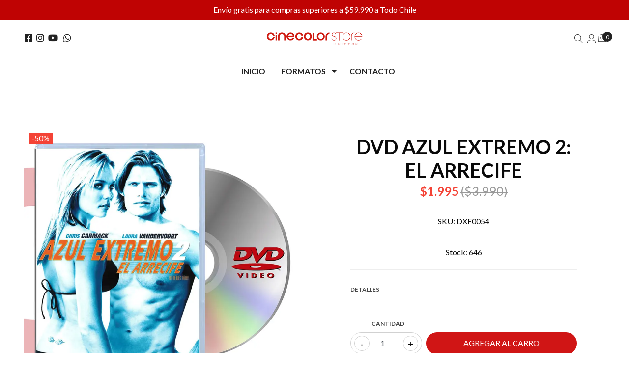

--- FILE ---
content_type: text/html; charset=utf-8
request_url: https://www.cinecolorstore.cl/dvd-azul-extremo-2-el-arrecife
body_size: 16498
content:
<!DOCTYPE html>

<html class="no-js" lang="es-CL" xmlns="http://www.w3.org/1999/xhtml">
  <head>
    <title>DVD AZUL EXTREMO 2: EL ARRECIFE</title>
    <meta name="description" content="Sebastian (Chris Carmack) y Dani (Laura Vandervoort) son una pareja de buceadores a los que un día se les ofrece una gran recompensa a cambio de que ejerzan de guías por los arrecifes de la isla y se sumerjan bajo las peligrosas aguas de Hawai. Forzados por sus nuevos clientes, la joven pareja descubrirá que el encargo no era lo que parecía, y s..." />
    <meta http-equiv="Content-Type" content="text/html; charset=utf-8" />
    <meta name="robots" content="follow, all" />

    <!-- Set the viewport width to device width for mobile -->
    <meta name="viewport" content="width=device-width, initial-scale=1, shrink-to-fit=no">

    <link rel="preconnect" href="https://images.jumpseller.com">
    <link rel="preconnect" href="https://cdnx.jumpseller.com">
    <link rel="preconnect" href="https://assets.jumpseller.com">
    <link rel="preconnect" href="https://files.jumpseller.com">

    <link rel="preconnect" href="https://fonts.googleapis.com">
    <link rel="preconnect" href="https://fonts.gstatic.com" crossorigin>

    
    <link rel="apple-touch-icon" type="image/x-icon" href="https://files.jumpseller.com/admin/images/favicons/apple-touch-icon-57x57.png" sizes="57x57">
    <link rel="apple-touch-icon" type="image/x-icon" href="https://files.jumpseller.com/admin/images/favicons/apple-touch-icon-60x60.png" sizes="60x60">
    <link rel="apple-touch-icon" type="image/x-icon" href="https://files.jumpseller.com/admin/images/favicons/apple-touch-icon-72x72.png" sizes="72x72">
    <link rel="apple-touch-icon" type="image/x-icon" href="https://files.jumpseller.com/admin/images/favicons/apple-touch-icon-76x76.png" sizes="76x76">
    <link rel="apple-touch-icon" type="image/x-icon" href="https://files.jumpseller.com/admin/images/favicons/apple-touch-icon-114x114.png" sizes="114x114">
    <link rel="apple-touch-icon" type="image/x-icon" href="https://files.jumpseller.com/admin/images/favicons/apple-touch-icon-120x120.png" sizes="120x120">
    <link rel="apple-touch-icon" type="image/x-icon" href="https://files.jumpseller.com/admin/images/favicons/apple-touch-icon-144x144.png" sizes="144x144">
    <link rel="apple-touch-icon" type="image/x-icon" href="https://files.jumpseller.com/admin/images/favicons/apple-touch-icon-152x152.png" sizes="152x152">

    <link rel="icon" type="image/png" href="https://files.jumpseller.com/admin/images/favicons/favicon-196x196.png" sizes="196x196">
    <link rel="icon" type="image/png" href="https://files.jumpseller.com/admin/images/favicons/favicon-160x160.png" sizes="160x160">
    <link rel="icon" type="image/png" href="https://files.jumpseller.com/admin/images/favicons/favicon-96x96.png" sizes="96x96">
    <link rel="icon" type="image/png" href="https://files.jumpseller.com/admin/images/favicons/favicon-32x32.png" sizes="32x32">
    <link rel="icon" type="image/png" href="https://files.jumpseller.com/admin/images/favicons/favicon-16x16.png" sizes="16x16">


    

<!-- Facebook Meta tags for Product -->
<meta property="fb:app_id" content="283643215104248">

    <meta property="og:id" content="9417994">
    <meta property="og:title" content="DVD AZUL EXTREMO 2: EL ARRECIFE">
    <meta property="og:type" content="product">
    
      <meta property="og:image" content="https://cdnx.jumpseller.com/cinecolor-store/image/15599641/resize/1200/1200?1726588001">
    

    

    <meta property="product:is_product_shareable" content="1">

    
      <meta property="product:original_price:amount" content="3990.0">
      <meta property="product:price:amount" content="1995.0">
      
        <meta property="product:availability" content="instock">
      
    

    <meta property="product:original_price:currency" content="CLP">
    <meta property="product:price:currency" content="CLP">
  

<meta property="og:description" content="Sebastian (Chris Carmack) y Dani (Laura Vandervoort) son una pareja de buceadores a los que un día se les ofrece una gran recompensa a cambio de que ejerzan de guías por los arrecifes de la isla y se sumerjan bajo las peligrosas aguas de Hawai. Forzados por sus nuevos clientes, la joven pareja descubrirá que el encargo no era lo que parecía, y s...">
<meta property="og:url" content="https://www.cinecolorstore.cl/dvd-azul-extremo-2-el-arrecife">
<meta property="og:site_name" content="Cinecolor Store">
<meta name="twitter:card" content="summary">


  <meta property="og:locale" content="en_US">



    

    <link rel="canonical" href="https://www.cinecolorstore.cl/dvd-azul-extremo-2-el-arrecife">

    <script type="application/ld+json">
[
  {
    "@context": "http://schema.org",
    "@type": "BreadcrumbList",
    "itemListElement": [
      
        {
        "@type": "ListItem",
        "position": 1,
        "item": {
        "name": "Inicio",
        "@id": "/"
        }
        }
        ,
      
        {
        "@type": "ListItem",
        "position": 2,
        "item": {
        "name": "DVD",
        "@id": "/dvd"
        }
        }
        ,
      
        {
        "@type": "ListItem",
        "position": 3,
        "item": {
        "name": "DVD AZUL EXTREMO 2: EL ARRECIFE"
        }
        }
        
      
    ]
  },
  {
    "@context": "http://schema.org/"
    ,
      "@type": "Product",
      "name": "DVD AZUL EXTREMO 2: EL ARRECIFE",
      "url": "https://www.cinecolorstore.cl/dvd-azul-extremo-2-el-arrecife",
      "itemCondition": "http://schema.org/NewCondition",
      "sku": "DXF0054",
      "image": "https://cdnx.jumpseller.com/cinecolor-store/image/15599641/dvd_azul_extremo2_arrecife.jpg?1726588001",
      
      "description": "Sebastian (Chris Carmack) y Dani (Laura Vandervoort) son una pareja de buceadores a los que un día se les ofrece una gran recompensa a cambio de que ejerzan de guías por los arrecifes de la isla y se sumerjan bajo las peligrosas aguas de Hawai. Forzados por sus nuevos clientes, la joven pareja descubrirá que el encargo no era lo que parecía, y se verán enfrentados a peligros que pondrán al límite su destreza bajo el agua y su capacidad de supervivencia",
      
      
      
        "category": "DVD",
      
      "offers": {
        
          "@type": "Offer",
          "itemCondition": "http://schema.org/NewCondition",
          
          "availability": "http://schema.org/InStock",
          
          
            
            "priceValidUntil" : "2026-07-31 23:59:59 -0400",
          
          "price": "1995.0",
        
        "priceCurrency": "CLP",
        "seller": {
          "@type": "Organization",
          "name": "Cinecolor Store"
        },
        "url": "https://www.cinecolorstore.cl/dvd-azul-extremo-2-el-arrecife",
        "shippingDetails": [
          {
          "@type": "OfferShippingDetails",
          "shippingDestination": [
          
          {
            "@type": "DefinedRegion",
            "addressCountry": "AF"
          },
          
          {
            "@type": "DefinedRegion",
            "addressCountry": "AL"
          },
          
          {
            "@type": "DefinedRegion",
            "addressCountry": "DE"
          },
          
          {
            "@type": "DefinedRegion",
            "addressCountry": "AD"
          },
          
          {
            "@type": "DefinedRegion",
            "addressCountry": "AO"
          },
          
          {
            "@type": "DefinedRegion",
            "addressCountry": "AI"
          },
          
          {
            "@type": "DefinedRegion",
            "addressCountry": "AQ"
          },
          
          {
            "@type": "DefinedRegion",
            "addressCountry": "AG"
          },
          
          {
            "@type": "DefinedRegion",
            "addressCountry": "SA"
          },
          
          {
            "@type": "DefinedRegion",
            "addressCountry": "DZ"
          },
          
          {
            "@type": "DefinedRegion",
            "addressCountry": "AR"
          },
          
          {
            "@type": "DefinedRegion",
            "addressCountry": "AM"
          },
          
          {
            "@type": "DefinedRegion",
            "addressCountry": "AW"
          },
          
          {
            "@type": "DefinedRegion",
            "addressCountry": "AU"
          },
          
          {
            "@type": "DefinedRegion",
            "addressCountry": "AT"
          },
          
          {
            "@type": "DefinedRegion",
            "addressCountry": "AZ"
          },
          
          {
            "@type": "DefinedRegion",
            "addressCountry": "BS"
          },
          
          {
            "@type": "DefinedRegion",
            "addressCountry": "BD"
          },
          
          {
            "@type": "DefinedRegion",
            "addressCountry": "BB"
          },
          
          {
            "@type": "DefinedRegion",
            "addressCountry": "BH"
          },
          
          {
            "@type": "DefinedRegion",
            "addressCountry": "BE"
          },
          
          {
            "@type": "DefinedRegion",
            "addressCountry": "BZ"
          },
          
          {
            "@type": "DefinedRegion",
            "addressCountry": "BJ"
          },
          
          {
            "@type": "DefinedRegion",
            "addressCountry": "BY"
          },
          
          {
            "@type": "DefinedRegion",
            "addressCountry": "MM"
          },
          
          {
            "@type": "DefinedRegion",
            "addressCountry": "BO"
          },
          
          {
            "@type": "DefinedRegion",
            "addressCountry": "BA"
          },
          
          {
            "@type": "DefinedRegion",
            "addressCountry": "BW"
          },
          
          {
            "@type": "DefinedRegion",
            "addressCountry": "BR"
          },
          
          {
            "@type": "DefinedRegion",
            "addressCountry": "BN"
          },
          
          {
            "@type": "DefinedRegion",
            "addressCountry": "BG"
          },
          
          {
            "@type": "DefinedRegion",
            "addressCountry": "BF"
          },
          
          {
            "@type": "DefinedRegion",
            "addressCountry": "BI"
          },
          
          {
            "@type": "DefinedRegion",
            "addressCountry": "BT"
          },
          
          {
            "@type": "DefinedRegion",
            "addressCountry": "CV"
          },
          
          {
            "@type": "DefinedRegion",
            "addressCountry": "KH"
          },
          
          {
            "@type": "DefinedRegion",
            "addressCountry": "CM"
          },
          
          {
            "@type": "DefinedRegion",
            "addressCountry": "CA"
          },
          
          {
            "@type": "DefinedRegion",
            "addressCountry": "QA"
          },
          
          {
            "@type": "DefinedRegion",
            "addressCountry": "TD"
          },
          
          {
            "@type": "DefinedRegion",
            "addressCountry": "CZ"
          },
          
          {
            "@type": "DefinedRegion",
            "addressCountry": "CL"
          },
          
          {
            "@type": "DefinedRegion",
            "addressCountry": "CN"
          },
          
          {
            "@type": "DefinedRegion",
            "addressCountry": "CY"
          },
          
          {
            "@type": "DefinedRegion",
            "addressCountry": "CO"
          },
          
          {
            "@type": "DefinedRegion",
            "addressCountry": "KM"
          },
          
          {
            "@type": "DefinedRegion",
            "addressCountry": "CG"
          },
          
          {
            "@type": "DefinedRegion",
            "addressCountry": "CD"
          },
          
          {
            "@type": "DefinedRegion",
            "addressCountry": "KP"
          },
          
          {
            "@type": "DefinedRegion",
            "addressCountry": "KR"
          },
          
          {
            "@type": "DefinedRegion",
            "addressCountry": "CR"
          },
          
          {
            "@type": "DefinedRegion",
            "addressCountry": "CI"
          },
          
          {
            "@type": "DefinedRegion",
            "addressCountry": "HR"
          },
          
          {
            "@type": "DefinedRegion",
            "addressCountry": "CU"
          },
          
          {
            "@type": "DefinedRegion",
            "addressCountry": "CW"
          },
          
          {
            "@type": "DefinedRegion",
            "addressCountry": "DK"
          },
          
          {
            "@type": "DefinedRegion",
            "addressCountry": "DM"
          },
          
          {
            "@type": "DefinedRegion",
            "addressCountry": "EC"
          },
          
          {
            "@type": "DefinedRegion",
            "addressCountry": "EG"
          },
          
          {
            "@type": "DefinedRegion",
            "addressCountry": "SV"
          },
          
          {
            "@type": "DefinedRegion",
            "addressCountry": "AE"
          },
          
          {
            "@type": "DefinedRegion",
            "addressCountry": "ER"
          },
          
          {
            "@type": "DefinedRegion",
            "addressCountry": "SK"
          },
          
          {
            "@type": "DefinedRegion",
            "addressCountry": "SI"
          },
          
          {
            "@type": "DefinedRegion",
            "addressCountry": "ES"
          },
          
          {
            "@type": "DefinedRegion",
            "addressCountry": "US"
          },
          
          {
            "@type": "DefinedRegion",
            "addressCountry": "EE"
          },
          
          {
            "@type": "DefinedRegion",
            "addressCountry": "SZ"
          },
          
          {
            "@type": "DefinedRegion",
            "addressCountry": "ET"
          },
          
          {
            "@type": "DefinedRegion",
            "addressCountry": "RU"
          },
          
          {
            "@type": "DefinedRegion",
            "addressCountry": "PH"
          },
          
          {
            "@type": "DefinedRegion",
            "addressCountry": "FI"
          },
          
          {
            "@type": "DefinedRegion",
            "addressCountry": "FJ"
          },
          
          {
            "@type": "DefinedRegion",
            "addressCountry": "FR"
          },
          
          {
            "@type": "DefinedRegion",
            "addressCountry": "GA"
          },
          
          {
            "@type": "DefinedRegion",
            "addressCountry": "GM"
          },
          
          {
            "@type": "DefinedRegion",
            "addressCountry": "GE"
          },
          
          {
            "@type": "DefinedRegion",
            "addressCountry": "GH"
          },
          
          {
            "@type": "DefinedRegion",
            "addressCountry": "GI"
          },
          
          {
            "@type": "DefinedRegion",
            "addressCountry": "GD"
          },
          
          {
            "@type": "DefinedRegion",
            "addressCountry": "GR"
          },
          
          {
            "@type": "DefinedRegion",
            "addressCountry": "GL"
          },
          
          {
            "@type": "DefinedRegion",
            "addressCountry": "GP"
          },
          
          {
            "@type": "DefinedRegion",
            "addressCountry": "GU"
          },
          
          {
            "@type": "DefinedRegion",
            "addressCountry": "GT"
          },
          
          {
            "@type": "DefinedRegion",
            "addressCountry": "GF"
          },
          
          {
            "@type": "DefinedRegion",
            "addressCountry": "GG"
          },
          
          {
            "@type": "DefinedRegion",
            "addressCountry": "GN"
          },
          
          {
            "@type": "DefinedRegion",
            "addressCountry": "GQ"
          },
          
          {
            "@type": "DefinedRegion",
            "addressCountry": "GW"
          },
          
          {
            "@type": "DefinedRegion",
            "addressCountry": "GY"
          },
          
          {
            "@type": "DefinedRegion",
            "addressCountry": "HT"
          },
          
          {
            "@type": "DefinedRegion",
            "addressCountry": "HN"
          },
          
          {
            "@type": "DefinedRegion",
            "addressCountry": "HK"
          },
          
          {
            "@type": "DefinedRegion",
            "addressCountry": "HU"
          },
          
          {
            "@type": "DefinedRegion",
            "addressCountry": "IN"
          },
          
          {
            "@type": "DefinedRegion",
            "addressCountry": "ID"
          },
          
          {
            "@type": "DefinedRegion",
            "addressCountry": "IQ"
          },
          
          {
            "@type": "DefinedRegion",
            "addressCountry": "IR"
          },
          
          {
            "@type": "DefinedRegion",
            "addressCountry": "IE"
          },
          
          {
            "@type": "DefinedRegion",
            "addressCountry": "BV"
          },
          
          {
            "@type": "DefinedRegion",
            "addressCountry": "NF"
          },
          
          {
            "@type": "DefinedRegion",
            "addressCountry": "IM"
          },
          
          {
            "@type": "DefinedRegion",
            "addressCountry": "CX"
          },
          
          {
            "@type": "DefinedRegion",
            "addressCountry": "SX"
          },
          
          {
            "@type": "DefinedRegion",
            "addressCountry": "IS"
          },
          
          {
            "@type": "DefinedRegion",
            "addressCountry": "AX"
          },
          
          {
            "@type": "DefinedRegion",
            "addressCountry": "BQ"
          },
          
          {
            "@type": "DefinedRegion",
            "addressCountry": "BM"
          },
          
          {
            "@type": "DefinedRegion",
            "addressCountry": "KY"
          },
          
          {
            "@type": "DefinedRegion",
            "addressCountry": "CC"
          },
          
          {
            "@type": "DefinedRegion",
            "addressCountry": "CK"
          },
          
          {
            "@type": "DefinedRegion",
            "addressCountry": "FK"
          },
          
          {
            "@type": "DefinedRegion",
            "addressCountry": "FO"
          },
          
          {
            "@type": "DefinedRegion",
            "addressCountry": "GS"
          },
          
          {
            "@type": "DefinedRegion",
            "addressCountry": "HM"
          },
          
          {
            "@type": "DefinedRegion",
            "addressCountry": "MV"
          },
          
          {
            "@type": "DefinedRegion",
            "addressCountry": "MP"
          },
          
          {
            "@type": "DefinedRegion",
            "addressCountry": "MH"
          },
          
          {
            "@type": "DefinedRegion",
            "addressCountry": "SB"
          },
          
          {
            "@type": "DefinedRegion",
            "addressCountry": "TC"
          },
          
          {
            "@type": "DefinedRegion",
            "addressCountry": "UM"
          },
          
          {
            "@type": "DefinedRegion",
            "addressCountry": "VG"
          },
          
          {
            "@type": "DefinedRegion",
            "addressCountry": "VI"
          },
          
          {
            "@type": "DefinedRegion",
            "addressCountry": "IL"
          },
          
          {
            "@type": "DefinedRegion",
            "addressCountry": "IT"
          },
          
          {
            "@type": "DefinedRegion",
            "addressCountry": "JM"
          },
          
          {
            "@type": "DefinedRegion",
            "addressCountry": "JP"
          },
          
          {
            "@type": "DefinedRegion",
            "addressCountry": "JE"
          },
          
          {
            "@type": "DefinedRegion",
            "addressCountry": "JO"
          },
          
          {
            "@type": "DefinedRegion",
            "addressCountry": "KZ"
          },
          
          {
            "@type": "DefinedRegion",
            "addressCountry": "KE"
          },
          
          {
            "@type": "DefinedRegion",
            "addressCountry": "KG"
          },
          
          {
            "@type": "DefinedRegion",
            "addressCountry": "KI"
          },
          
          {
            "@type": "DefinedRegion",
            "addressCountry": "XK"
          },
          
          {
            "@type": "DefinedRegion",
            "addressCountry": "KW"
          },
          
          {
            "@type": "DefinedRegion",
            "addressCountry": "LS"
          },
          
          {
            "@type": "DefinedRegion",
            "addressCountry": "LV"
          },
          
          {
            "@type": "DefinedRegion",
            "addressCountry": "LB"
          },
          
          {
            "@type": "DefinedRegion",
            "addressCountry": "LR"
          },
          
          {
            "@type": "DefinedRegion",
            "addressCountry": "LY"
          },
          
          {
            "@type": "DefinedRegion",
            "addressCountry": "LI"
          },
          
          {
            "@type": "DefinedRegion",
            "addressCountry": "LT"
          },
          
          {
            "@type": "DefinedRegion",
            "addressCountry": "LU"
          },
          
          {
            "@type": "DefinedRegion",
            "addressCountry": "MO"
          },
          
          {
            "@type": "DefinedRegion",
            "addressCountry": "MK"
          },
          
          {
            "@type": "DefinedRegion",
            "addressCountry": "MG"
          },
          
          {
            "@type": "DefinedRegion",
            "addressCountry": "MY"
          },
          
          {
            "@type": "DefinedRegion",
            "addressCountry": "MW"
          },
          
          {
            "@type": "DefinedRegion",
            "addressCountry": "ML"
          },
          
          {
            "@type": "DefinedRegion",
            "addressCountry": "MT"
          },
          
          {
            "@type": "DefinedRegion",
            "addressCountry": "MA"
          },
          
          {
            "@type": "DefinedRegion",
            "addressCountry": "MQ"
          },
          
          {
            "@type": "DefinedRegion",
            "addressCountry": "MU"
          },
          
          {
            "@type": "DefinedRegion",
            "addressCountry": "MR"
          },
          
          {
            "@type": "DefinedRegion",
            "addressCountry": "YT"
          },
          
          {
            "@type": "DefinedRegion",
            "addressCountry": "MX"
          },
          
          {
            "@type": "DefinedRegion",
            "addressCountry": "FM"
          },
          
          {
            "@type": "DefinedRegion",
            "addressCountry": "MD"
          },
          
          {
            "@type": "DefinedRegion",
            "addressCountry": "MC"
          },
          
          {
            "@type": "DefinedRegion",
            "addressCountry": "MN"
          },
          
          {
            "@type": "DefinedRegion",
            "addressCountry": "ME"
          },
          
          {
            "@type": "DefinedRegion",
            "addressCountry": "MS"
          },
          
          {
            "@type": "DefinedRegion",
            "addressCountry": "MZ"
          },
          
          {
            "@type": "DefinedRegion",
            "addressCountry": "NA"
          },
          
          {
            "@type": "DefinedRegion",
            "addressCountry": "NR"
          },
          
          {
            "@type": "DefinedRegion",
            "addressCountry": "NP"
          },
          
          {
            "@type": "DefinedRegion",
            "addressCountry": "NI"
          },
          
          {
            "@type": "DefinedRegion",
            "addressCountry": "NE"
          },
          
          {
            "@type": "DefinedRegion",
            "addressCountry": "NG"
          },
          
          {
            "@type": "DefinedRegion",
            "addressCountry": "NU"
          },
          
          {
            "@type": "DefinedRegion",
            "addressCountry": "NO"
          },
          
          {
            "@type": "DefinedRegion",
            "addressCountry": "NC"
          },
          
          {
            "@type": "DefinedRegion",
            "addressCountry": "NZ"
          },
          
          {
            "@type": "DefinedRegion",
            "addressCountry": "OM"
          },
          
          {
            "@type": "DefinedRegion",
            "addressCountry": "NL"
          },
          
          {
            "@type": "DefinedRegion",
            "addressCountry": "PK"
          },
          
          {
            "@type": "DefinedRegion",
            "addressCountry": "PW"
          },
          
          {
            "@type": "DefinedRegion",
            "addressCountry": "PS"
          },
          
          {
            "@type": "DefinedRegion",
            "addressCountry": "PA"
          },
          
          {
            "@type": "DefinedRegion",
            "addressCountry": "PG"
          },
          
          {
            "@type": "DefinedRegion",
            "addressCountry": "PY"
          },
          
          {
            "@type": "DefinedRegion",
            "addressCountry": "PE"
          },
          
          {
            "@type": "DefinedRegion",
            "addressCountry": "PN"
          },
          
          {
            "@type": "DefinedRegion",
            "addressCountry": "PF"
          },
          
          {
            "@type": "DefinedRegion",
            "addressCountry": "PL"
          },
          
          {
            "@type": "DefinedRegion",
            "addressCountry": "PT"
          },
          
          {
            "@type": "DefinedRegion",
            "addressCountry": "PR"
          },
          
          {
            "@type": "DefinedRegion",
            "addressCountry": "GB"
          },
          
          {
            "@type": "DefinedRegion",
            "addressCountry": "CF"
          },
          
          {
            "@type": "DefinedRegion",
            "addressCountry": "LA"
          },
          
          {
            "@type": "DefinedRegion",
            "addressCountry": "DO"
          },
          
          {
            "@type": "DefinedRegion",
            "addressCountry": "SY"
          },
          
          {
            "@type": "DefinedRegion",
            "addressCountry": "RE"
          },
          
          {
            "@type": "DefinedRegion",
            "addressCountry": "RW"
          },
          
          {
            "@type": "DefinedRegion",
            "addressCountry": "RO"
          },
          
          {
            "@type": "DefinedRegion",
            "addressCountry": "EH"
          },
          
          {
            "@type": "DefinedRegion",
            "addressCountry": "WS"
          },
          
          {
            "@type": "DefinedRegion",
            "addressCountry": "AS"
          },
          
          {
            "@type": "DefinedRegion",
            "addressCountry": "BL"
          },
          
          {
            "@type": "DefinedRegion",
            "addressCountry": "KN"
          },
          
          {
            "@type": "DefinedRegion",
            "addressCountry": "SM"
          },
          
          {
            "@type": "DefinedRegion",
            "addressCountry": "MF"
          },
          
          {
            "@type": "DefinedRegion",
            "addressCountry": "PM"
          },
          
          {
            "@type": "DefinedRegion",
            "addressCountry": "VC"
          },
          
          {
            "@type": "DefinedRegion",
            "addressCountry": "SH"
          },
          
          {
            "@type": "DefinedRegion",
            "addressCountry": "LC"
          },
          
          {
            "@type": "DefinedRegion",
            "addressCountry": "VA"
          },
          
          {
            "@type": "DefinedRegion",
            "addressCountry": "ST"
          },
          
          {
            "@type": "DefinedRegion",
            "addressCountry": "SN"
          },
          
          {
            "@type": "DefinedRegion",
            "addressCountry": "RS"
          },
          
          {
            "@type": "DefinedRegion",
            "addressCountry": "SC"
          },
          
          {
            "@type": "DefinedRegion",
            "addressCountry": "SL"
          },
          
          {
            "@type": "DefinedRegion",
            "addressCountry": "SG"
          },
          
          {
            "@type": "DefinedRegion",
            "addressCountry": "SO"
          },
          
          {
            "@type": "DefinedRegion",
            "addressCountry": "LK"
          },
          
          {
            "@type": "DefinedRegion",
            "addressCountry": "ZA"
          },
          
          {
            "@type": "DefinedRegion",
            "addressCountry": "SD"
          },
          
          {
            "@type": "DefinedRegion",
            "addressCountry": "SS"
          },
          
          {
            "@type": "DefinedRegion",
            "addressCountry": "SE"
          },
          
          {
            "@type": "DefinedRegion",
            "addressCountry": "CH"
          },
          
          {
            "@type": "DefinedRegion",
            "addressCountry": "SR"
          },
          
          {
            "@type": "DefinedRegion",
            "addressCountry": "SJ"
          },
          
          {
            "@type": "DefinedRegion",
            "addressCountry": "TH"
          },
          
          {
            "@type": "DefinedRegion",
            "addressCountry": "TW"
          },
          
          {
            "@type": "DefinedRegion",
            "addressCountry": "TZ"
          },
          
          {
            "@type": "DefinedRegion",
            "addressCountry": "TJ"
          },
          
          {
            "@type": "DefinedRegion",
            "addressCountry": "IO"
          },
          
          {
            "@type": "DefinedRegion",
            "addressCountry": "TF"
          },
          
          {
            "@type": "DefinedRegion",
            "addressCountry": "TL"
          },
          
          {
            "@type": "DefinedRegion",
            "addressCountry": "TG"
          },
          
          {
            "@type": "DefinedRegion",
            "addressCountry": "TK"
          },
          
          {
            "@type": "DefinedRegion",
            "addressCountry": "TO"
          },
          
          {
            "@type": "DefinedRegion",
            "addressCountry": "TT"
          },
          
          {
            "@type": "DefinedRegion",
            "addressCountry": "TN"
          },
          
          {
            "@type": "DefinedRegion",
            "addressCountry": "TM"
          },
          
          {
            "@type": "DefinedRegion",
            "addressCountry": "TR"
          },
          
          {
            "@type": "DefinedRegion",
            "addressCountry": "TV"
          },
          
          {
            "@type": "DefinedRegion",
            "addressCountry": "UA"
          },
          
          {
            "@type": "DefinedRegion",
            "addressCountry": "UG"
          },
          
          {
            "@type": "DefinedRegion",
            "addressCountry": "UY"
          },
          
          {
            "@type": "DefinedRegion",
            "addressCountry": "UZ"
          },
          
          {
            "@type": "DefinedRegion",
            "addressCountry": "VU"
          },
          
          {
            "@type": "DefinedRegion",
            "addressCountry": "VE"
          },
          
          {
            "@type": "DefinedRegion",
            "addressCountry": "VN"
          },
          
          {
            "@type": "DefinedRegion",
            "addressCountry": "WF"
          },
          
          {
            "@type": "DefinedRegion",
            "addressCountry": "YE"
          },
          
          {
            "@type": "DefinedRegion",
            "addressCountry": "DJ"
          },
          
          {
            "@type": "DefinedRegion",
            "addressCountry": "ZM"
          },
          
          {
            "@type": "DefinedRegion",
            "addressCountry": "ZW"
          }
          ]
          }
        ]
      }
    
  }]
  </script>


    <!-- Autocomplete search -->
    


    
<script>
  // Listener for swatch clicks when product block swatches are enabled
  function updateCarouselFromSwatch(target) {
    const value = $(target).val(); // product option value id
    const block = $(target).closest('.product-block');
    if (block.find('.product-block-carousel').length === 0) return;

    // the owl-carousel library duplicates items when it is set to loop. This code updates all the duplicates inside the nearest carousel.
    const stage = $(target).closest('.owl-carousel .owl-stage');
    const productid = block.attr('data-productid');
    const blocks = stage.length === 0 ? block : stage.find(`.product-block[data-productid="${productid}"]`);

    // blocks.find(`.color-swatch input[value="${value}"]`).prop('checked', true);

    // When we click on the same swatch option, do nothing.
    // When there is no variant image, show the fallback product image.
    // Use bootstrap carousel or fallback to just setting active class and toggle with css
    blocks.each(function () {
      const carousel = $(this).find('.product-block-carousel');
      const variant = carousel.find(`[data-color-option-value="${value}"]`);
      const fallback = carousel.find('.carousel-default-item');
      const item = variant.length === 0 ? fallback : variant;

      if (carousel.carousel) {
        carousel.carousel(item.first().index());
      } else {
        carousel.find('.active').removeClass('active');
        item.first().addClass('active');
      }
    });

  }

  // Listener for add-to-cart quantity updates, if they are shown
  function verifyAddToCartQuantity(target) {
    const block = $(target).closest('.product-block');
    const quantityInput = block.find('form .product-qty input');
    const maxAmount = quantityInput.attr('max');
    if (parseInt(quantityInput.val()) > parseInt(maxAmount)) {
      quantityInput.addClass('maxStockQty');
      quantityInput.val(maxAmount);
    } else {
      quantityInput.removeClass('maxStockQty');
      if (quantityInput.val() < 0 || quantityInput.val() == "") quantityInput.val(1);
    }
  }

  function decrementCartFromProductBlock(target) {
    const block = $(target).closest('.product-block');
    const input = block.find('form .product-qty input');
    if (block.length !== 1 || input.length !== 1) return;

    const value = +input.val();
    const stock = +input.attr('max');
    input.val(value - 1);
    input.toggleClass('maxStockQty', input.val() > stock);
  }

  function incrementCartFromProductBlock(target) {
    const block = $(target).closest('.product-block');
    const input = block.find('form .product-qty input');
    if (block.length !== 1 || input.length !== 1) return;

    const value = +input.val();
    const stock = +input.attr('max');
    input.val(value + 1);
    input.toggleClass('maxStockQty', input.val() > stock);
  }

  function addToCartFromProductBlock(target) {
    const block = $(target).closest('.product-block');
    const input = block.find('form .product-qty input');
    if (block.length !== 1 || input.length !== 1) return;

    const id = +block.attr('data-productid');
    const name = block.find('.product-block-name').text();
    const qty = +input.val() || 1; // this is usually hidden, so it should be undefined or 0/1 in initial markup
    addToCart(id, name, qty, {});
  }
</script>

    
    <link rel="stylesheet" href="//cdn.jsdelivr.net/npm/bootstrap@4.5.0/dist/css/bootstrap.min.css" integrity="sha256-aAr2Zpq8MZ+YA/D6JtRD3xtrwpEz2IqOS+pWD/7XKIw=" crossorigin="anonymous">
<link rel="stylesheet" href="https://assets.jumpseller.com/store/cinecolor-store/themes/771466/app.min.css?1729860259"/>
<link rel="stylesheet" href="https://assets.jumpseller.com/store/cinecolor-store/themes/771466/color_pickers.min.css?1729860259"/>
<link defer rel="stylesheet" href="//assets.jumpseller.com/public/linearicons/linear-icon.css"/>

<script src="https://cdnjs.cloudflare.com/ajax/libs/jquery/3.3.1/jquery.min.js" integrity="sha384-tsQFqpEReu7ZLhBV2VZlAu7zcOV+rXbYlF2cqB8txI/8aZajjp4Bqd+V6D5IgvKT" crossorigin="anonymous" ></script>

<script src="https://cdnjs.cloudflare.com/ajax/libs/OwlCarousel2/2.3.4/owl.carousel.min.js" integrity="sha384-l/y5WJTphApmSlx76Ev6k4G3zxu/+19CVvn9OTKI7gs4Yu5Hm8mjpdtdr5oyhnNo" crossorigin="anonymous" ></script>


<script src="https://cdn.jsdelivr.net/npm/owl.carousel2.thumbs@0.1.8/dist/owl.carousel2.thumbs.min.js" integrity="sha384-dYmEKvCGU37ZI6UyGPpkafjpDMBMEf32miA22fb7UJF1Tk82fSetAmxfwOotv0A3" crossorigin="anonymous" ></script>


<link rel="stylesheet" href="https://cdnjs.cloudflare.com/ajax/libs/OwlCarousel2/2.3.4/assets/owl.carousel.min.css" integrity="sha384-kcNNzf7wI8//ZkNUaDd5JwxLoFaBgkj9Z4O4NwtuX9Lkmsz0HoITOxJsGkYxDuyG" crossorigin="anonymous" >



  <meta name="csrf-param" content="authenticity_token" />
<meta name="csrf-token" content="_2Bf9tg-fyMGfA6t4lpapK4ashva-OwEDxGuCGchMFOunpMWffTCu1SinRID-GB5JPKY7qanI3ROdgQK3mc6dQ" />




  <script async src="https://www.googletagmanager.com/gtag/js?id=G-WW2QRLNG5P"></script>


  <!-- Google Tag Manager -->
    <script>(function(w,d,s,l,i){w[l]=w[l]||[];w[l].push({'gtm.start':
    new Date().getTime(),event:'gtm.js'});var f=d.getElementsByTagName(s)[0],
    j=d.createElement(s),dl=l!='dataLayer'?'&l='+l:'';j.async=true;j.src=
    'https://www.googletagmanager.com/gtm.js?id='+i+dl;f.parentNode.insertBefore(j,f);
    })(window,document,'script','dataLayer', "GTM-W8P4WNV");</script>
    <!-- End Google Tag Manager -->


  <script async src="https://www.googletagmanager.com/gtag/js?id=AW-10870522225"></script>


<script>
  window.dataLayer = window.dataLayer || [];

  function gtag() {
    dataLayer.push(arguments);
  }

  gtag('js', new Date());

  // custom dimensions (for OKRs metrics)
  let custom_dimension_params = { custom_map: {} };
  
  custom_dimension_params['custom_map']['dimension1'] = 'theme';
  custom_dimension_params['theme'] = "wide";
  
  

  // Send events to Jumpseller GA Account
  // gtag('config', 'G-JBWEC7QQTS', Object.assign({}, { 'allow_enhanced_conversions': true }, custom_dimension_params));

  // Send events to Store Owner GA Account
  
  gtag('config', 'G-WW2QRLNG5P');
  
  
  gtag('config', 'GTM-W8P4WNV');
  
  
  gtag('config', 'AW-10870522225', { 'allow_enhanced_conversions': true });
  

  

  let order_items = null;

  
  // view_item - a user follows a link that goes directly to a product page
  gtag('event', 'view_item', {
    currency: "CLP",
    items: [{
      item_id: "DXF0054",
      item_name: "DVD AZUL EXTREMO 2: EL ARRECIFE",
      discount: "1995.0",
      item_brand: "",
      price: "3990.0",
      currency: "CLP"
    }],
    value: "3990.0",
  });

  

  
</script>








<script>
  // Pixel code

  // dont send fb events if page is rendered inside an iframe (like admin theme preview)
  if(window.self === window.top) {
    !function(f,b,e,v,n,t,s){if(f.fbq)return;n=f.fbq=function(){n.callMethod?
    n.callMethod.apply(n,arguments):n.queue.push(arguments)};if(!f._fbq)f._fbq=n;
    n.push=n;n.loaded=!0;n.version='2.0';n.agent='pljumpseller';n.queue=[];t=b.createElement(e);t.async=!0;
    t.src=v;s=b.getElementsByTagName(e)[0];s.parentNode.insertBefore(t,s)}(window,
    document,'script','https://connect.facebook.net/' + getNavigatorLocale() + '/fbevents.js');

    var data = {};

    data.currency = 'CLP';
    data.total = '0.0';
    data.products_count = '0';

    

    data.content_ids = [9417994];
    data.contents = [{"id":9417994,"quantity":1,"item_price":3990.0,"item_discount":1995.0}];
    data.single_value = 3990.0;

    // Line to enable Manual Only mode.
    fbq('set', 'autoConfig', false, '131139372005005');

    // FB Pixel Advanced Matching
    
    
    var advancedCustomerData = {
      'em' : '',
      'fn' : '',
      'ln' : '',
      'ph' : '',
      'ct' : '',
      'zp' : '',
      'country' : ''
    };

    var missingCustomerData = Object.values(advancedCustomerData).some(function(value) { return value.length == 0 });

    if(missingCustomerData) {
      fbq('init', '131139372005005');
    } else {
      fbq('init', '131139372005005', advancedCustomerData);
    }

    // PageView - build audience views (default FB Pixel behaviour)
    fbq('track', 'PageView');

    // AddToCart - released on page load after a product was added to cart
    

    // track conversion events, ordered by importance (not in this doc)
    // https://developers.facebook.com/docs/facebook-pixel/api-reference%23events

    
      // ViewContent - When a key page is viewed such as a product page
      
        fbq('track', 'ViewContent', {
          source: 'Jumpseller',
          value: data.single_value,
          currency: data.currency,
          content_name: document.title,
          content_type: 'product',
          content_ids: data.content_ids,
          contents: data.contents,
          referrer: document.referrer,
          userAgent: navigator.userAgent,
          language: navigator.language
        });
      

    

    function getNavigatorLocale(){
      return navigator.language.replace(/-/g,'_')
    }
  }
</script>





<script src="https://files.jumpseller.com/javascripts/dist/jumpseller-2.0.0.js" defer="defer"></script><script src="https://goidini.e-goi.com/media/js/tng/jumpseller-TandG.js?clientid=1130257&amp;listid=1" async="async"></script>
</head>
  <body class="">
    
    <!-- Page Content -->
    <div id="top_components"><div id="component-8485264" class="theme-component show"><div
  class="modal fade"
  id="search_modal"
  tabindex="-1"
  role="dialog"
  aria-labelledby="exampleModalLabel"
  aria-hidden="true"
>
  <div class="modal-dialog p-0 m-0 w-100" role="document">
    <div class="modal-content">
      <div class="search-bar p-md-5 p-sm-3 py-5 px-3 trsn">
        <div class="jumpseller-autocomplete">
          <form id="search_mini_form" class="form-group search_mini_form m-0" method="get" action="/search">
            <input type="text" value="" name="q" class="form-control form-control-sm" onFocus="javascript:this.value=''" placeholder="Buscar productos" />
            <button type="submit" class="btn primary"><i class="linear-icon icon-0803-magnifier"></i></button>
          </form>
        </div>
        <button type="button" class="close" data-dismiss="modal" aria-label="Cerrar">
          <i class="linear-icon icon-0811-cross"></i>
        </button>
      </div>
    </div>
  </div>
</div>
<header class="header trsn border-bottom pb-2" data-js-component="8485264">
  
    <div class="container-fluid preheader py-2 ">
      <div class="preheader-message text-center" data-js-option="top_bar_message" data-js-component="8485264">Envío gratis para compras superiores a $59.990 a Todo Chile</div>
    </div>
  
  <div class="logo-area py-md-4 py-3">
    <div class="container-fluid">
      <div class="row align-items-center mx-md-3 mx-0">
        <div class="col-md-4 col-3 d-lg-none px-0">
          <div class="mobile-menu-trigger">
            <div class="nav-icon" title="Menú">
              <i class="linear-icon icon-0812-menu"></i>
            </div>
          </div>
        </div>
        <div class="col-md-4 d-none d-lg-block">
          <ul class="nav header-links_menu d-none d-md-flex m-0">
            
              <li class="nav-item">
                <a
                  href="https://www.facebook.com/CinecolorFilmsChile"
                  class="header-links_link px-1 trsn"
                  title="Ir a Facebook"
                  target="_blank"
                >
                  <i class="fab fa-facebook-square"></i>
                </a>
              </li>
            
            
            
            
              <li class="nav-item">
                <a
                  href="https://www.instagram.com/cinecolorchile"
                  class="header-links_link px-1 trsn"
                  title="Ir a Instagram"
                  target="_blank"
                >
                  <i class="fab fa-instagram"></i>
                </a>
              </li>
            
            
              <li class="nav-item">
                <a
                  href="https://youtube.com/CinecolorFilmsChile"
                  class="header-links_link px-1 trsn"
                  title="Ir a Youtube"
                  target="_blank"
                >
                  <i class="fab fa-youtube"></i>
                </a>
              </li>
            
            
              <li class="nav-item">
                <a
                  href="https://api.whatsapp.com/send?phone=56997397766&text=Hola%20Cinecolor Store"
                  class="header-links_link px-1 trsn"
                  title="WhatsApp"
                  target="_blank"
                >
                  <i class="fab fa-whatsapp fa-fw"></i>
                </a>
              </li>
            
            
          </ul>
        </div>
        <div class="col-md-4 col-6 text-center px-0">
          <a href="https://www.cinecolorstore.cl" title="Cinecolor Store" class="navbar-brand mx-md-0 d-block mx-1 p-0">
            
              <img src="https://images.jumpseller.com/store/cinecolor-store/store/logo/CS-logo.png?0" class="store-image" alt="Cinecolor Store">
            
          </a>
        </div>
        <div class="col-md-4 col-3 px-md-3 px-0">
          <ul class="header-links_menu nav justify-content-end">
            <li class="nav-item d-none d-sm-inline-block">
              <a
                href="#"
                class="header-links_link px-1 py-0"
                data-toggle="modal"
                data-target="#search_modal"
                title="Buscar Productos"
              >
                <i class="linear-icon icon-0803-magnifier"></i>
              </a>
            </li>
            
            
            

<li class="nav-item dropdown user_dropdown">
  <a href="#" id="user_menu" class="header-links_link px-1 py-0 dropdown-toggle" data-toggle="modal" data-target="#user_modal" title="Ver mis Detalles"><i class="linear-icon icon-0287-user"></i></a>
  <div class="modal fade" id="user_modal" tabindex="-1" role="dialog" aria-labelledby="user_modalLabel" aria-hidden="true">
    <div class="modal-dialog modal-dialog-centered modal-dialog-scrollable">
      <div class="modal-content text-center">
        <div class="modal-header d-block">
          <h4 class="modal-title" id="user_modalLabel">
            Entra en tu cuenta  
          </h4>
          <button type="button" class="close" data-dismiss="modal" aria-label="Cerrar">
            <i class="linear-icon icon-0811-cross"></i>
          </button>
        </div>
        <div class="modal-body p-4">
          


<form id="login" action="/customer/create" accept-charset="UTF-8" method="post">
  <div id="credentials">
    

    <div id="credentials_email" class="field">
      <label for="customer_email">E-mail</label>
      <input class="text" required="required" autocomplete="email" type="email" name="customer[email]" id="customer_email" />
    </div>
    <div id="credentials_password" class="field">
      <label for="customer_password">Contraseña</label>
      <input class="text" required="required" autocomplete="current-password" type="password" name="customer[password]" id="customer_password" />
    </div>
    <div class="actions">
      <input type="submit" name="commit" value="Iniciar Sesión" class="button" id="submit_login" data-disable-with="Iniciar Sesión" />
      <p>
      <a onclick="reset_password();return false;" id="reset_password" href="#">Restablecer mi Clave</a>
      </p>
      <a onclick="resume_login();" id="resume_login" style="display:none" href="#">Ingresar</a>
    </div>
  </div>
</form><script>
  
  function reset_password(){
    var login_form = document.querySelector("form#login");
    login_form.action = '/customer/reset_password';
    login_form.querySelector("#submit_login").value = 'Restablecer Clave';
    login_form.querySelector("#credentials_password").style.display = 'none'
    login_form.querySelector("#reset_password").style.display = 'none'
    login_form.querySelector("#customer_password").required = false
    login_form.querySelector("#resume_login").style.display = ''
  }

  function resume_login(){
    var login_form = document.querySelector("form#login");
    login_form.action = '/customer/create';
    login_form.querySelector("#submit_login").value = 'Iniciar Sesión';
    login_form.querySelector("#credentials_password").style.display = ''
    login_form.querySelector("#resume_login").style.display = 'none'
    login_form.querySelector("#reset_password").style.display = ''
    login_form.querySelector("#customer_password").required = true
  }
</script>

          <hr>
          <h4>Eres nuevo en Cinecolor Store?</h4>
          <p>Al registrarse en nuestra tienda, agilizará el proceso de pago, podrá agregar varias direcciones de envío, ver y rastrear sus pedidos y más.</p>
          <a href="/customer/registration" class="btn secondary btn-block" title="Registrarse como Cliente">
            Crear Cuenta
          </a>
        </div>
      </div>
    </div>
  </div>
</li>



            
              <li class="nav-item">
                <div class="header-cart dropdown">
                  
                    <a
                      href="/cart"
                      id="header-cart-menu"
                      title="Ver tu carrito"
                    >
                      <i class="linear-icon icon-0333-bag2"></i>
                      <span class="cart-size">0</span>
                    </a>
                  
                </div>
              </li>
            
          </ul>
        </div>
      </div>
    </div>
  </div>
  <!-- Navigation -->
  <div class="menu-area ">
    <!-- Navigation Mobile -->
<div class="mobilenav d-lg-none trsn">
  <div class="menu-top"></div>
  <div class="mobilenav-inner">
    <ul class="menu-mobile trsn">
      <li class="mobile-menu-item close-menu text-center header-link">
        <a><i class="linear-icon icon-0811-cross"></i> Cerrar</a>
      </li>
      
        <li class="mobile-menu-item ">
  
  <a href="/" title="Inicio">Inicio</a>
  

  
</li>

      
        <li class="mobile-menu-item has-dropdown">
  
  <a title="Formatos" class="level-1  first-trigger">Formatos <i class="linear-icon icon-0829-chevron-right"></i></a>
  

  
  <ul class="level-1 dropdown">
    <li class="mobile-menu-item header-link text-center"><a title="Volver" class="back-level-1"><i class="linear-icon icon-0828-chevron-left"></i> Volver</a></li>
    <li class="mobile-menu-item "><a href="/formatos" title="Formatos" class="top-category">Formatos</a></li>
    
    	<li class="mobile-menu-item ">
  
  <a href="/dvd" title="DVD">DVD</a>
  

  
</li>

    
    	<li class="mobile-menu-item ">
  
  <a href="/dvdpack" title="DVDPACK">DVDPACK</a>
  

  
</li>

    
    	<li class="mobile-menu-item ">
  
  <a href="/bluray" title="BLURAY">BLURAY</a>
  

  
</li>

    
    	<li class="mobile-menu-item ">
  
  <a href="/4kbluray" title="4KBLURAY">4KBLURAY</a>
  

  
</li>

    
    	<li class="mobile-menu-item ">
  
  <a href="/3dbluray" title="3DBLURAY">3DBLURAY</a>
  

  
</li>

    
    	<li class="mobile-menu-item ">
  
  <a href="/packbluray" title="PACKBLURAY">PACKBLURAY</a>
  

  
</li>

    
  </ul>
  
</li>

      
        <li class="mobile-menu-item ">
  
  <a href="/conctacto" title="Contacto">Contacto</a>
  

  
</li>

      
      <li>
        <ul class="py-2 px-0 border-bottom">
          
            <li>
              <a
                href="/customer/login"
                
                  title="Acceso"
                
                class="d-block px-3 py-2"
              >
                
                  <i class="linear-icon icon-0763-enter-right"></i> Acceso
                
              </a>
            </li>
          
          
            <li>
              <a href="/customer/registration" title="Crear Cuenta" class="d-block px-3 py-2">
                <i class="linear-icon icon-0287-user"></i>
                Crear Cuenta
              </a>
            </li>
          
          
          
            <li>
              <a href="/cart" title="Ver Carro" class="d-block px-3 py-2">
                <i class="linear-icon icon-0333-bag2"></i>
                Ver Carro
                <span class="cart-size-mobile">0</span>
              </a>
            </li>
          
        </ul>
      </li>
      
      
      <li class="mobile-menu-item">
        <ul class="list-inline text-center social-mobile py-3">
          
            <li class="list-inline-item">
              <a href="https://www.facebook.com/CinecolorFilmsChile" class="trsn" title="Ir a Facebook" target="_blank">
                <i class="fab fa-facebook-square fa-fw"></i>
              </a>
            </li>
          
          
          
          
            <li class="list-inline-item">
              <a href="https://www.instagram.com/cinecolorchile" class="trsn" title="Ir a Instagram" target="_blank">
                <i class="fab fa-instagram fa-fw"></i>
              </a>
            </li>
          
          
            <li class="list-inline-item">
              <a href="https://youtube.com/CinecolorFilmsChile" class="trsn" title="Youtube" target="_blank">
                <i class="fab fa-youtube"></i>
              </a>
            </li>
          
          
            <li class="list-inline-item">
              <a
                href="https://api.whatsapp.com/send?phone=56997397766&text=Hola%20Cinecolor Store"
                class="trsn"
                title="WhatsApp"
                target="_blank"
              >
                <i class="fab fa-whatsapp fa-fw"></i>
              </a>
            </li>
          
          
        </ul>
      </li>
    </ul>
  </div>
</div>
<div class="nav-bg-opacity trsn"></div>

    <div class="container-fluid">
      <div class="navbar navbar-expand-lg">
        <div id="main-menu" class="collapse navbar-collapse">
          <ul class="navbar-nav m-auto list-group-horizontal d-table">
            
              <li class="nav-item  d-table-cell nav-item_level-1 counter-1">
  <a href="/" title="Inicio" class=" trsn nav-link d-table-cell align-middle">Inicio</a>
  
</li>

            
              <li class="nav-item dropdown  d-table-cell nav-item_level-1 counter-2">
  <a href="/formatos" title="Formatos" class="dropdown-toggle trsn nav-link d-table-cell align-middle">Formatos</a>
  
  <ul class="dropdown-menu multi-level multi-level_level-1 py-0  trsn">
  
    <li class="nav-item  nav-item_level-2 counter-1">
  <a href="/dvd" title="DVD" class=" trsn nav-link ">DVD</a>
  
</li>

  
    <li class="nav-item  nav-item_level-2 counter-2">
  <a href="/dvdpack" title="DVDPACK" class=" trsn nav-link ">DVDPACK</a>
  
</li>

  
    <li class="nav-item  nav-item_level-2 counter-3">
  <a href="/bluray" title="BLURAY" class=" trsn nav-link ">BLURAY</a>
  
</li>

  
    <li class="nav-item  nav-item_level-2 counter-4">
  <a href="/4kbluray" title="4KBLURAY" class=" trsn nav-link ">4KBLURAY</a>
  
</li>

  
    <li class="nav-item  nav-item_level-2 counter-5">
  <a href="/3dbluray" title="3DBLURAY" class=" trsn nav-link ">3DBLURAY</a>
  
</li>

  
    <li class="nav-item  nav-item_level-2 counter-6">
  <a href="/packbluray" title="PACKBLURAY" class=" trsn nav-link ">PACKBLURAY</a>
  
</li>

  
  </ul>
  
</li>

            
              <li class="nav-item  d-table-cell nav-item_level-1 counter-3">
  <a href="/conctacto" title="Contacto" class=" trsn nav-link d-table-cell align-middle">Contacto</a>
  
</li>

            
          </ul>
        </div>
      </div>
    </div>
  </div>
  <div class="jumpseller-autocomplete">
    <form id="search_mini_form_mobile" class="search_mini_form form-group m-2 d-block d-md-none" method="get" action="/search">
      <input type="text" value="" name="q" class="form-control form-control-sm" onFocus="javascript:this.value=''" placeholder="Buscar productos" />
      <button type="submit" class="btn primary"><i class="linear-icon icon-0803-magnifier"></i></button>
    </form>
  </div>
</header>
<script>
  
  $(window).scroll(function () {
    if ($(this).scrollTop() >= 215) {
      $(".navbar-fixed").addClass("sticky");
    } else {
      $(".navbar-fixed").removeClass("sticky");
    }
  });
</script>
<style>
header,
header .menu-area {
  background-color: #FFFFFF;
  color: #222222!important;
}

header .preheader {
  background-color: #BF0303!important;
  color: #ffffff!important;
}

header .menu-area .navbar-nav > li > a,
.header-links_menu .header-links_link i,
.mobilenav .social-mobile li a i,
header .text-logo {
  color: #222222!important;
}

.header-links_menu .header-links_link i,
.mobilenav .social-mobile li a i {
  font-size: 18px!important;
}

header .menu-area .navbar-nav li.dropdown:hover,
header .header-cart .cart-size {
  background-color: #222222!important;
  color: #FFFFFF!important;
}

header .menu-area .navbar-nav li.dropdown:hover > a {
  color: #FFFFFF!important;
}
</style>
</div></div>

<div class="container-fluid p-xl-5 py-lg-3 py-3 container-section product-page">
  <div class="row">
    <div class="col-lg-6">
      <div class="main-product-image">
        

        
          <span class="product-badge badge badge-campaign"
            >-50&percnt;</span
          >
        
        
          <!-- There's only One image -->
          <div class="product-images owl-carousel product-slider">
            <img
              class="trsn w-100"
              
                src="https://cdnx.jumpseller.com/cinecolor-store/image/15599641/resize/1800/1800?1726588001" data-toggle="magnify"
                data-src="https://cdnx.jumpseller.com/cinecolor-store/image/15599641/resize/1800/1800?1726588001"
              
              srcset="https://cdnx.jumpseller.com/cinecolor-store/image/15599641/resize/900/900?1726588001 1x, https://cdnx.jumpseller.com/cinecolor-store/image/15599641/resize/1800/1800?1726588001 2x"
              alt="DVD AZUL EXTREMO 2: EL ARRECIFE"
              title="DVD AZUL EXTREMO 2: EL ARRECIFE"
              class="product-image"
            >
          </div>
        
      </div>
    </div>
    <div class="col-lg-6">
      <div class="product-form form-horizontal">
  <!-- Product Price -->
  <div class="form-group price_elem">
    
    <h1 class="product-form_title page-title">DVD AZUL EXTREMO 2: EL ARRECIFE</h1>
    
      
        <span class="product-form_price product-form_price_discounted">$1.995</span>
        <span class="product-form_discount">($3.990)</span>
      
    
    
  </div>

  <!-- Product Sku -->
  
    <div id="product-sku" class="form-group sku text-center trsn" style="visibility:visible;">
      <label>SKU: </label>
      <span class="sku_elem">DXF0054</span>
    </div>
  

  
    <div id="stock" class="form-group text-center">
      <label>Stock:</label>
      <span class="product-form-stock">646</span>
    </div>
  

  
    <div class="form-group border-0">
      
        <div class="text-left border-bottom product-custom_fields">
          <label
            class="form-control-label control-label d-block collapsible collapsed py-3 mb-0 text-left"
            data-toggle="collapse"
            data-target="#collapseFields"
            aria-expanded="false"
            aria-controls="collapseFields"
          >
            Detalles
            <span class="collapse-toggle-one"><span></span></span>
          </label>
          <div id="collapseFields" class="collapse text-left py-2">
            <table class="table table-md">
              
                <tr class="product-custom_field">
                  <td>
                    <strong>Duración</strong>
                  </td>
                  <td class="product-custom_field_values">
                    
                    <span id="product-custom_field_value_5271501" class="product-custom_field_value">92</span>
                    
                    
                  </td>
                </tr>
              
                <tr class="product-custom_field">
                  <td>
                    <strong>Director</strong>
                  </td>
                  <td class="product-custom_field_values">
                    
                    <span id="product-custom_field_value_5271502" class="product-custom_field_value">Stephen Herek</span>
                    
                    
                  </td>
                </tr>
              
                <tr class="product-custom_field">
                  <td>
                    <strong>Genero</strong>
                  </td>
                  <td class="product-custom_field_values">
                    
                    <span id="product-custom_field_value_5271503" class="product-custom_field_value">Accion,Aventuras,Policial</span>
                    
                    
                  </td>
                </tr>
              
                <tr class="product-custom_field">
                  <td>
                    <strong>Año</strong>
                  </td>
                  <td class="product-custom_field_values">
                    
                    <span id="product-custom_field_value_5271504" class="product-custom_field_value">2009</span>
                    
                    
                  </td>
                </tr>
              
                <tr class="product-custom_field">
                  <td>
                    <strong>Elenco</strong>
                  </td>
                  <td class="product-custom_field_values">
                    
                    <span id="product-custom_field_value_5271505" class="product-custom_field_value">Chris Carmack, Laura Vandervoort, Marsha Thomason, Amanda Kimmel, Michael Graziadei, Mircea Monroe, Audrina Patridge, Parvati Shallow, Rand Holdren</span>
                    
                    
                  </td>
                </tr>
              
                <tr class="product-custom_field">
                  <td>
                    <strong>Idiomas</strong>
                  </td>
                  <td class="product-custom_field_values">
                    
                    <span id="product-custom_field_value_5271506" class="product-custom_field_value">Audio Original, Español Latino (*), Subtitulos Español / (*)Puede variar según version.</span>
                    
                    
                  </td>
                </tr>
              
                <tr class="product-custom_field">
                  <td>
                    <strong>Estudio</strong>
                  </td>
                  <td class="product-custom_field_values">
                    
                    <span id="product-custom_field_value_5324912" class="product-custom_field_value">Sony</span>
                    
                    
                  </td>
                </tr>
              
            </table>
          </div>
        </div>
      
    </div>
  

  <form
    id="product-form-9417994"
    action="/cart/add/9417994"
    method="post"
    enctype="multipart/form-data"
    name="buy"
  >
    <div class="form-group qty-select product-form_options variants hidden">
      
      
    </div>

    
    <!-- Out of Stock -->
    <div class="form-group product-stock product-out-stock text-center hidden">
      <span class="form-control-label">Agotado</span>
      
        <p>Este producto está actualmente agotado. Haz clic en el botón de abajo para que te avisemos cuando vuelva a estar disponible.</p>
        <a id="back-in-stock" href="/back_in_stock/9417994" target="_blank" class="btn secondary btn-sm" title="Notificarme">
          Notificarme
        </a>      
      
      <a href="https://www.cinecolorstore.cl" class="clearfix continue" title="&larr; o Continuar comprando"
        >&larr; o Continuar comprando</a>
    </div>

    <!-- Not Available -->
    <div class="form-group product-stock product-unavailable text-center hidden">
      <span class="form-control-label">No disponible</span>
      <p>Este producto no está disponible actualmente. Puedes enviarnos una consulta al respecto.</p>
      <a href="/contact" class="btn secondary btn-sm" title="Contáctanos">Contáctanos</a>
      <a href="https://www.cinecolorstore.cl" class="clearfix continue" title="&larr; o Continuar comprando"
        >&larr; o Continuar comprando</a>
    </div>

    <div class="form-group">
      <div class="row no-gutters product-stock product-available adc-form visible">
        <div class="col-lg-4 col-sm-5">
          <label for="Quantity" class="form-control-label control-label">Cantidad</label>
        </div>
        <div class="col-lg-8 col-sm-7"></div>
        <div class="col-lg-4 col-sm-5">
          <div class="quantity">
            <div class="product-qty mr-sm-2 mb-md-0 mb-2">
              <input
                type="number"
                class="qty form-control text-center"
                id="input-qty"
                name="qty"
                min="1"
                value="1"
                
                  max="646"
                
              >
              <div class="quantity-nav">
                <div class="quantity-button quantity-down" onclick="Jumpseller.decrementCounter('input-qty')">-</div>
                <div class="quantity-button quantity-up" onclick="Jumpseller.incrementCounter('input-qty')">+</div>
              </div>
            </div>
          </div>
        </div>
        <div class="col-lg-8 col-sm-7">
          
            <input
              type="button"
              id="add-to-cart"
              onclick='addToCart(9417994, "DVD AZUL EXTREMO 2: EL ARRECIFE", $("#input-qty").val(), getProductOptions("#product-form-9417994"))'
              class="btn btn-block primary adc"
              value="Agregar al Carro"
            />
          
        </div>
        <div class="col-12 disclaimer">
          Solo quedan <strong>646</strong> unidades de este producto
        </div>
      </div>
    </div>
    
  </form>

  
  <div class="text-left border-bottom">
    <label
      class="form-control-label control-label d-block collapsible py-3 mb-0 text-left"
      data-toggle="collapse"
      data-target="#collapseDescription"
      aria-expanded="true"
      aria-controls="collapseDescription"
    >
      Descripción
      <span class="collapse-toggle-one"><span></span></span>
    </label>
    <div id="collapseDescription" class="collapse show text-left py-2 description">
      Sebastian (Chris Carmack) y Dani (Laura Vandervoort) son una pareja de buceadores a los que un día se les ofrece una gran recompensa a cambio de que ejerzan de guías por los arrecifes de la isla y se sumerjan bajo las peligrosas aguas de Hawai. Forzados por sus nuevos clientes, la joven pareja descubrirá que el encargo no era lo que parecía, y se verán enfrentados a peligros que pondrán al límite su destreza bajo el agua y su capacidad de supervivencia
    </div>
  </div>
  

  

  
  

</div>

    </div>
  </div>
  
    
<div class="row mt-5">
  <div class="col-12">
    <h2 class="block-header text-center">También te puede interesar</h2>
  </div>
  <div class="product-slider product-slider-5 related-slider owl-carousel col-12">
    
    <div class="item">
      

  <div class="product-block round round-sm trsn" data-productid="9620239">
    
    <span class="product-badge badge badge-campaign">OFERTA -50&percnt;</span>
    

    
    
    

    <div>
      <a href="/dvd-informacion-peligrosa-crusader" class=" position-relative d-block mb-2">
        
          <img
            class="w-100 trsn d-block"
            src="https://cdnx.jumpseller.com/cinecolor-store/image/16040389/resize/450/450?1726587926"
            data-srcset="https://cdnx.jumpseller.com/cinecolor-store/image/16040389/resize/450/450?1726587926 1x, https://cdnx.jumpseller.com/cinecolor-store/image/16040389/resize/800/800?1726587926 2x"
            title="DVD INFORMACIÓN PELIGROSA - CRUSADER"
            alt="DVD INFORMACIÓN PELIGROSA - CRUSADER"
          />
        
      </a>

      <div class="caption p-md-3 p-2">
        <div class="brand-name trsn ">
          
          <h3><a href="/dvd-informacion-peligrosa-crusader">DVD INFORMACIÓN PELIGROSA - CRUSA..</a></h3>
        </div>

        
          <div class="prices">
            
            
            <span class="product-price product-price-discount">$1.995</span>
            <span class="product-price-before"> $3.990</span>
            
          </div>
        

        


        
          
        

      </div>
    </div>

    
    <div class="trsn">
      
      <form action="/cart/add/9620239" method="post" enctype="multipart/form-data" name="buy">
        <div class="row adc-form no-gutters border-top">
          <div class="col-sm-8 d-sm-block d-none">
            <div class="product-qty">
              <input type="number" class="text-center rounded-0 border-0 form-control" name="qty" min="1" value="1" max="25" onchange="verifyAddToCartQuantity(this)">
              <div class="quantity-nav text-center">
                <div class="quantity-button quantity-down" onclick="decrementCartFromProductBlock(this)">-</div>
                <div class="quantity-button quantity-up" onclick="incrementCartFromProductBlock(this)">+</div>
              </div>
            </div>
          </div>
          <div class="col-sm-4 col-12">
            
            <button type="button" onclick="addToCartFromProductBlock(this)" class="adc btn btn-block primary rounded-0 px-0" value="Agregar al Carro" ><i class="linear-icon icon-0333-bag2"></i></button>
            
          </div>
        </div>
      </form>
      
    </div>
    
  </div>

    </div>
    
    <div class="item">
      

  <div class="product-block round round-sm trsn" data-productid="13346498">
    
    <span class="product-badge badge badge-campaign">OFERTA -50&percnt;</span>
    

    
    
    

    <div>
      <a href="/dvd-lazos-de-sangre" class=" position-relative d-block mb-2">
        
          <img
            class="w-100 trsn d-block"
            src="https://cdnx.jumpseller.com/cinecolor-store/image/22858797/resize/450/450?1726587975"
            data-srcset="https://cdnx.jumpseller.com/cinecolor-store/image/22858797/resize/450/450?1726587975 1x, https://cdnx.jumpseller.com/cinecolor-store/image/22858797/resize/800/800?1726587975 2x"
            title="DVD LAZOS DE SANGRE"
            alt="DVD LAZOS DE SANGRE"
          />
        
      </a>

      <div class="caption p-md-3 p-2">
        <div class="brand-name trsn ">
          
          <h3><a href="/dvd-lazos-de-sangre">DVD LAZOS DE SANGRE</a></h3>
        </div>

        
          <div class="prices">
            
            
            <span class="product-price product-price-discount">$1.995</span>
            <span class="product-price-before"> $3.990</span>
            
          </div>
        

        


        
          
        

      </div>
    </div>

    
    <div class="trsn">
      
      <form action="/cart/add/13346498" method="post" enctype="multipart/form-data" name="buy">
        <div class="row adc-form no-gutters border-top">
          <div class="col-sm-8 d-sm-block d-none">
            <div class="product-qty">
              <input type="number" class="text-center rounded-0 border-0 form-control" name="qty" min="1" value="1" max="173" onchange="verifyAddToCartQuantity(this)">
              <div class="quantity-nav text-center">
                <div class="quantity-button quantity-down" onclick="decrementCartFromProductBlock(this)">-</div>
                <div class="quantity-button quantity-up" onclick="incrementCartFromProductBlock(this)">+</div>
              </div>
            </div>
          </div>
          <div class="col-sm-4 col-12">
            
            <button type="button" onclick="addToCartFromProductBlock(this)" class="adc btn btn-block primary rounded-0 px-0" value="Agregar al Carro" ><i class="linear-icon icon-0333-bag2"></i></button>
            
          </div>
        </div>
      </form>
      
    </div>
    
  </div>

    </div>
    
    <div class="item">
      

  <div class="product-block round round-sm trsn" data-productid="20284844">
    
    <span class="product-badge badge badge-campaign">OFERTA -50&percnt;</span>
    

    
    
    

    <div>
      <a href="/dvd-vampiros-el-fin-1" class=" position-relative d-block mb-2">
        
          <img
            class="w-100 trsn d-block"
            src="https://cdnx.jumpseller.com/cinecolor-store/image/37067179/resize/450/450?1726587931"
            data-srcset="https://cdnx.jumpseller.com/cinecolor-store/image/37067179/resize/450/450?1726587931 1x, https://cdnx.jumpseller.com/cinecolor-store/image/37067179/resize/800/800?1726587931 2x"
            title="DVD VAMPIROS EL FIN"
            alt="DVD VAMPIROS EL FIN"
          />
        
      </a>

      <div class="caption p-md-3 p-2">
        <div class="brand-name trsn ">
          
          <h3><a href="/dvd-vampiros-el-fin-1">DVD VAMPIROS EL FIN</a></h3>
        </div>

        
          <div class="prices">
            
            
            <span class="product-price product-price-discount">$1.995</span>
            <span class="product-price-before"> $3.990</span>
            
          </div>
        

        


        
          
        

      </div>
    </div>

    
    <div class="trsn">
      
      <form action="/cart/add/20284844" method="post" enctype="multipart/form-data" name="buy">
        <div class="row adc-form no-gutters border-top">
          <div class="col-sm-8 d-sm-block d-none">
            <div class="product-qty">
              <input type="number" class="text-center rounded-0 border-0 form-control" name="qty" min="1" value="1" max="3" onchange="verifyAddToCartQuantity(this)">
              <div class="quantity-nav text-center">
                <div class="quantity-button quantity-down" onclick="decrementCartFromProductBlock(this)">-</div>
                <div class="quantity-button quantity-up" onclick="incrementCartFromProductBlock(this)">+</div>
              </div>
            </div>
          </div>
          <div class="col-sm-4 col-12">
            
            <button type="button" onclick="addToCartFromProductBlock(this)" class="adc btn btn-block primary rounded-0 px-0" value="Agregar al Carro" ><i class="linear-icon icon-0333-bag2"></i></button>
            
          </div>
        </div>
      </form>
      
    </div>
    
  </div>

    </div>
    
    <div class="item">
      

  <div class="product-block round round-sm trsn" data-productid="12940922">
    
    <span class="product-badge badge badge-campaign">OFERTA -50&percnt;</span>
    

    
    
    

    <div>
      <a href="/dvd-betty-atomica-al-rescate-oferta" class=" position-relative d-block mb-2">
        
          <img
            class="w-100 trsn d-block"
            src="https://cdnx.jumpseller.com/cinecolor-store/image/22059844/resize/450/450?1726587881"
            data-srcset="https://cdnx.jumpseller.com/cinecolor-store/image/22059844/resize/450/450?1726587881 1x, https://cdnx.jumpseller.com/cinecolor-store/image/22059844/resize/800/800?1726587881 2x"
            title="DVD BETTY ATOMICA AL RESCATE (OFERTA)"
            alt="DVD BETTY ATOMICA AL RESCATE (OFERTA)"
          />
        
      </a>

      <div class="caption p-md-3 p-2">
        <div class="brand-name trsn ">
          
          <h3><a href="/dvd-betty-atomica-al-rescate-oferta">DVD BETTY ATOMICA AL RESCATE (OFE..</a></h3>
        </div>

        
          <div class="prices">
            
            
            <span class="product-price product-price-discount">$1.995</span>
            <span class="product-price-before"> $3.990</span>
            
          </div>
        

        


        
          
        

      </div>
    </div>

    
    <div class="trsn">
      
      <form action="/cart/add/12940922" method="post" enctype="multipart/form-data" name="buy">
        <div class="row adc-form no-gutters border-top">
          <div class="col-sm-8 d-sm-block d-none">
            <div class="product-qty">
              <input type="number" class="text-center rounded-0 border-0 form-control" name="qty" min="1" value="1" max="3" onchange="verifyAddToCartQuantity(this)">
              <div class="quantity-nav text-center">
                <div class="quantity-button quantity-down" onclick="decrementCartFromProductBlock(this)">-</div>
                <div class="quantity-button quantity-up" onclick="incrementCartFromProductBlock(this)">+</div>
              </div>
            </div>
          </div>
          <div class="col-sm-4 col-12">
            
            <button type="button" onclick="addToCartFromProductBlock(this)" class="adc btn btn-block primary rounded-0 px-0" value="Agregar al Carro" ><i class="linear-icon icon-0333-bag2"></i></button>
            
          </div>
        </div>
      </form>
      
    </div>
    
  </div>

    </div>
    
    <div class="item">
      

  <div class="product-block round round-sm trsn" data-productid="13722120">
    
    <span class="product-badge badge badge-campaign">OFERTA -50&percnt;</span>
    

    
    
    

    <div>
      <a href="/dvd-un-beso-mas" class=" position-relative d-block mb-2">
        
          <img
            class="w-100 trsn d-block"
            src="https://cdnx.jumpseller.com/cinecolor-store/image/23485435/resize/450/450?1726587851"
            data-srcset="https://cdnx.jumpseller.com/cinecolor-store/image/23485435/resize/450/450?1726587851 1x, https://cdnx.jumpseller.com/cinecolor-store/image/23485435/resize/800/800?1726587851 2x"
            title="DVD UN BESO MAS"
            alt="DVD UN BESO MAS"
          />
        
      </a>

      <div class="caption p-md-3 p-2">
        <div class="brand-name trsn ">
          
          <h3><a href="/dvd-un-beso-mas">DVD UN BESO MAS</a></h3>
        </div>

        
          <div class="prices">
            
            
            <span class="product-price product-price-discount">$1.995</span>
            <span class="product-price-before"> $3.990</span>
            
          </div>
        

        


        
          
        

      </div>
    </div>

    
    <div class="trsn">
      
      <form action="/cart/add/13722120" method="post" enctype="multipart/form-data" name="buy">
        <div class="row adc-form no-gutters border-top">
          <div class="col-sm-8 d-sm-block d-none">
            <div class="product-qty">
              <input type="number" class="text-center rounded-0 border-0 form-control" name="qty" min="1" value="1" max="18" onchange="verifyAddToCartQuantity(this)">
              <div class="quantity-nav text-center">
                <div class="quantity-button quantity-down" onclick="decrementCartFromProductBlock(this)">-</div>
                <div class="quantity-button quantity-up" onclick="incrementCartFromProductBlock(this)">+</div>
              </div>
            </div>
          </div>
          <div class="col-sm-4 col-12">
            
            <button type="button" onclick="addToCartFromProductBlock(this)" class="adc btn btn-block primary rounded-0 px-0" value="Agregar al Carro" ><i class="linear-icon icon-0333-bag2"></i></button>
            
          </div>
        </div>
      </form>
      
    </div>
    
  </div>

    </div>
    
    <div class="item">
      

  <div class="product-block round round-sm trsn" data-productid="13066315">
    
    <span class="product-badge badge badge-campaign">OFERTA -50&percnt;</span>
    

    
    
    

    <div>
      <a href="/dvd-la-otra-familia" class=" position-relative d-block mb-2">
        
          <img
            class="w-100 trsn d-block"
            src="https://cdnx.jumpseller.com/cinecolor-store/image/22339822/resize/450/450?1726587978"
            data-srcset="https://cdnx.jumpseller.com/cinecolor-store/image/22339822/resize/450/450?1726587978 1x, https://cdnx.jumpseller.com/cinecolor-store/image/22339822/resize/800/800?1726587978 2x"
            title="DVD LA OTRA FAMILIA"
            alt="DVD LA OTRA FAMILIA"
          />
        
      </a>

      <div class="caption p-md-3 p-2">
        <div class="brand-name trsn ">
          
          <h3><a href="/dvd-la-otra-familia">DVD LA OTRA FAMILIA</a></h3>
        </div>

        
          <div class="prices">
            
            
            <span class="product-price product-price-discount">$2.995</span>
            <span class="product-price-before"> $5.990</span>
            
          </div>
        

        


        
          
        

      </div>
    </div>

    
    <div class="trsn">
      
      <form action="/cart/add/13066315" method="post" enctype="multipart/form-data" name="buy">
        <div class="row adc-form no-gutters border-top">
          <div class="col-sm-8 d-sm-block d-none">
            <div class="product-qty">
              <input type="number" class="text-center rounded-0 border-0 form-control" name="qty" min="1" value="1" max="2" onchange="verifyAddToCartQuantity(this)">
              <div class="quantity-nav text-center">
                <div class="quantity-button quantity-down" onclick="decrementCartFromProductBlock(this)">-</div>
                <div class="quantity-button quantity-up" onclick="incrementCartFromProductBlock(this)">+</div>
              </div>
            </div>
          </div>
          <div class="col-sm-4 col-12">
            
            <button type="button" onclick="addToCartFromProductBlock(this)" class="adc btn btn-block primary rounded-0 px-0" value="Agregar al Carro" ><i class="linear-icon icon-0333-bag2"></i></button>
            
          </div>
        </div>
      </form>
      
    </div>
    
  </div>

    </div>
    
    <div class="item">
      

  <div class="product-block round round-sm trsn" data-productid="12558457">
    
    <span class="product-badge badge badge-campaign">OFERTA -50&percnt;</span>
    

    
    
    

    <div>
      <a href="/dvd-007-hombre-del-revolver-de-oro" class=" position-relative d-block mb-2">
        
          <img
            class="w-100 trsn d-block"
            src="https://cdnx.jumpseller.com/cinecolor-store/image/21316787/resize/450/450?1726587971"
            data-srcset="https://cdnx.jumpseller.com/cinecolor-store/image/21316787/resize/450/450?1726587971 1x, https://cdnx.jumpseller.com/cinecolor-store/image/21316787/resize/800/800?1726587971 2x"
            title="DVD 007 HOMBRE DEL REVOLVER DE ORO"
            alt="DVD 007 HOMBRE DEL REVOLVER DE ORO"
          />
        
      </a>

      <div class="caption p-md-3 p-2">
        <div class="brand-name trsn ">
          
          <h3><a href="/dvd-007-hombre-del-revolver-de-oro">DVD 007 HOMBRE DEL REVOLVER DE ORO</a></h3>
        </div>

        
          <div class="prices">
            
            
            <span class="product-price product-price-discount">$1.996</span>
            <span class="product-price-before"> $3.992</span>
            
          </div>
        

        


        
          
        

      </div>
    </div>

    
    <div class="trsn">
      
      <form action="/cart/add/12558457" method="post" enctype="multipart/form-data" name="buy">
        <div class="row adc-form no-gutters border-top">
          <div class="col-sm-8 d-sm-block d-none">
            <div class="product-qty">
              <input type="number" class="text-center rounded-0 border-0 form-control" name="qty" min="1" value="1" max="3" onchange="verifyAddToCartQuantity(this)">
              <div class="quantity-nav text-center">
                <div class="quantity-button quantity-down" onclick="decrementCartFromProductBlock(this)">-</div>
                <div class="quantity-button quantity-up" onclick="incrementCartFromProductBlock(this)">+</div>
              </div>
            </div>
          </div>
          <div class="col-sm-4 col-12">
            
            <button type="button" onclick="addToCartFromProductBlock(this)" class="adc btn btn-block primary rounded-0 px-0" value="Agregar al Carro" ><i class="linear-icon icon-0333-bag2"></i></button>
            
          </div>
        </div>
      </form>
      
    </div>
    
  </div>

    </div>
    
    <div class="item">
      

  <div class="product-block round round-sm trsn" data-productid="12811967">
    
    <span class="product-badge badge badge-campaign">OFERTA -50&percnt;</span>
    

    
    
    

    <div>
      <a href="/dvd-avatar-libro-3-volumen-4" class=" position-relative d-block mb-2">
        
          <img
            class="w-100 trsn d-block"
            src="https://cdnx.jumpseller.com/cinecolor-store/image/21781723/resize/450/450?1726587880"
            data-srcset="https://cdnx.jumpseller.com/cinecolor-store/image/21781723/resize/450/450?1726587880 1x, https://cdnx.jumpseller.com/cinecolor-store/image/21781723/resize/800/800?1726587880 2x"
            title="DVD AVATAR LIBRO 3: FUEGO VOL. 4"
            alt="DVD AVATAR LIBRO 3: FUEGO VOL. 4"
          />
        
      </a>

      <div class="caption p-md-3 p-2">
        <div class="brand-name trsn ">
          
          <h3><a href="/dvd-avatar-libro-3-volumen-4">DVD AVATAR LIBRO 3: FUEGO VOL. 4</a></h3>
        </div>

        
          <div class="prices">
            
            
            <span class="product-price product-price-discount">$3.495</span>
            <span class="product-price-before"> $6.990</span>
            
          </div>
        

        


        
          
        

      </div>
    </div>

    
    <div class="trsn">
      
      <form action="/cart/add/12811967" method="post" enctype="multipart/form-data" name="buy">
        <div class="row adc-form no-gutters border-top">
          <div class="col-sm-8 d-sm-block d-none">
            <div class="product-qty">
              <input type="number" class="text-center rounded-0 border-0 form-control" name="qty" min="1" value="1" max="2" onchange="verifyAddToCartQuantity(this)">
              <div class="quantity-nav text-center">
                <div class="quantity-button quantity-down" onclick="decrementCartFromProductBlock(this)">-</div>
                <div class="quantity-button quantity-up" onclick="incrementCartFromProductBlock(this)">+</div>
              </div>
            </div>
          </div>
          <div class="col-sm-4 col-12">
            
            <button type="button" onclick="addToCartFromProductBlock(this)" class="adc btn btn-block primary rounded-0 px-0" value="Agregar al Carro" ><i class="linear-icon icon-0333-bag2"></i></button>
            
          </div>
        </div>
      </form>
      
    </div>
    
  </div>

    </div>
    
    <div class="item">
      

  <div class="product-block round round-sm trsn" data-productid="13016500">
    
    <span class="product-badge badge badge-campaign">OFERTA -50&percnt;</span>
    

    
    
    

    <div>
      <a href="/dvd-guason" class=" position-relative d-block mb-2">
        
          <img
            class="w-100 trsn d-block"
            src="https://cdnx.jumpseller.com/cinecolor-store/image/22242340/resize/450/450?1726588008"
            data-srcset="https://cdnx.jumpseller.com/cinecolor-store/image/22242340/resize/450/450?1726588008 1x, https://cdnx.jumpseller.com/cinecolor-store/image/22242340/resize/800/800?1726588008 2x"
            title="DVD GUASON"
            alt="DVD GUASON"
          />
        
      </a>

      <div class="caption p-md-3 p-2">
        <div class="brand-name trsn ">
          
          <h3><a href="/dvd-guason">DVD GUASON</a></h3>
        </div>

        
          <div class="prices">
            
            
            <span class="product-price product-price-discount">$5.495</span>
            <span class="product-price-before"> $10.990</span>
            
          </div>
        

        


        
          
        

      </div>
    </div>

    
    <div class="trsn">
      
      <form action="/cart/add/13016500" method="post" enctype="multipart/form-data" name="buy">
        <div class="row adc-form no-gutters border-top">
          <div class="col-sm-8 d-sm-block d-none">
            <div class="product-qty">
              <input type="number" class="text-center rounded-0 border-0 form-control" name="qty" min="1" value="1" max="64" onchange="verifyAddToCartQuantity(this)">
              <div class="quantity-nav text-center">
                <div class="quantity-button quantity-down" onclick="decrementCartFromProductBlock(this)">-</div>
                <div class="quantity-button quantity-up" onclick="incrementCartFromProductBlock(this)">+</div>
              </div>
            </div>
          </div>
          <div class="col-sm-4 col-12">
            
            <button type="button" onclick="addToCartFromProductBlock(this)" class="adc btn btn-block primary rounded-0 px-0" value="Agregar al Carro" ><i class="linear-icon icon-0333-bag2"></i></button>
            
          </div>
        </div>
      </form>
      
    </div>
    
  </div>

    </div>
    
    <div class="item">
      

  <div class="product-block round round-sm trsn" data-productid="14357096">
    
    <span class="product-badge badge badge-campaign">OFERTA -50&percnt;</span>
    

    
    
    

    <div>
      <a href="/dvd-como-ser-soltera" class=" position-relative d-block mb-2">
        
          <img
            class="w-100 trsn d-block"
            src="https://cdnx.jumpseller.com/cinecolor-store/image/25097056/resize/450/450?1726588016"
            data-srcset="https://cdnx.jumpseller.com/cinecolor-store/image/25097056/resize/450/450?1726588016 1x, https://cdnx.jumpseller.com/cinecolor-store/image/25097056/resize/800/800?1726588016 2x"
            title="DVD COMO SER SOLTERA"
            alt="DVD COMO SER SOLTERA"
          />
        
      </a>

      <div class="caption p-md-3 p-2">
        <div class="brand-name trsn ">
          
          <h3><a href="/dvd-como-ser-soltera">DVD COMO SER SOLTERA</a></h3>
        </div>

        
          <div class="prices">
            
            
            <span class="product-price product-price-discount">$1.996</span>
            <span class="product-price-before"> $3.992</span>
            
          </div>
        

        


        
          
        

      </div>
    </div>

    
    <div class="trsn">
      
      <form action="/cart/add/14357096" method="post" enctype="multipart/form-data" name="buy">
        <div class="row adc-form no-gutters border-top">
          <div class="col-sm-8 d-sm-block d-none">
            <div class="product-qty">
              <input type="number" class="text-center rounded-0 border-0 form-control" name="qty" min="1" value="1" max="3" onchange="verifyAddToCartQuantity(this)">
              <div class="quantity-nav text-center">
                <div class="quantity-button quantity-down" onclick="decrementCartFromProductBlock(this)">-</div>
                <div class="quantity-button quantity-up" onclick="incrementCartFromProductBlock(this)">+</div>
              </div>
            </div>
          </div>
          <div class="col-sm-4 col-12">
            
            <button type="button" onclick="addToCartFromProductBlock(this)" class="adc btn btn-block primary rounded-0 px-0" value="Agregar al Carro" ><i class="linear-icon icon-0333-bag2"></i></button>
            
          </div>
        </div>
      </form>
      
    </div>
    
  </div>

    </div>
    
  </div>
</div>

<script>
  $('.related-slider').owlCarousel({
    loop:false,
    margin:20,
    navText: ["<i class='linear-icon icon-0828-chevron-left'></i>", "<i class='linear-icon icon-0829-chevron-right'></i>"],
    nav:true,
    dots: true,
    rewind: true,
    mouseDrag: false,
    touchDrag: false,
    responsive:{
      0:{
        items:1,
        stagePadding:30,
        smartSpeed: 500,
      },
      576:{
        items:2,
        margin:8,
        stagePadding:25
      },
      992:{
        items:4,
        margin:15,
        stagePadding:35
      },
      1200:{
        items:5,
        stagePadding:50,
      }
    }
  });
</script>


  

  
</div>

<div id="components"></div>

<div id="bottom_components"><div id="component-8485265" class="theme-component show"><!-- Footer -->
<footer class="pt-5" data-js-component="8485265">
  <div class="container">
    <div class="row">
      <div class="col-md col-12 find-us mb-md-0 mb-3">
        <h5 class="border-bottom pb-2 mb-3" data-js-option="footer_column_1_title" data-js-component="8485265">Encuéntranos</h5>
        <ul class="icon-list mb-0">
          
          <li><i class="linear-icon icon-0745-clock3"></i> Horas de trabajo: <br>Sin Tienda Física / Sólo OnLine 24 Hrs.</li>
          
          <li><i class="fas fa-envelope"></i> <a href="mailto:infoventas@cinecolorfilms.cl" target="_blank">infoventas@cinecolorfilms.cl</a></li>
          
        </ul>
      </div>
      <div class="col-md col-12 mb-md-0 mb-3">
        <h5 class="border-bottom pb-2 mb-3" data-js-option="footer_column_2_title" data-js-component="8485265">Servicio al Cliente</h5>
        <ul class="footer_menu">
          
          <li>
            <a href="/politica-de-reembolsos" title="Política de Reembolsos">Política de Reembolsos</a>
          </li>
          
          <li>
            <a href="/terminos-y-condiciones" title="Términos y Condiciones">Términos y Condiciones</a>
          </li>
          
          <li>
            <a href="/politica-de-envios" title="Política de Envios">Política de Envios</a>
          </li>
          
          <li>
            <a href="/politica-de-privacidad" title="Política de Privacidad">Política de Privacidad</a>
          </li>
          
          <li>
            <a href="/conctacto" title="Contacto">Contacto</a>
          </li>
          
        </ul>
      </div>
      <div class="col-md col-12 mb-md-0 mb-3">
        <h5 class="border-bottom pb-2 mb-3" data-js-option="footer_column_3_title" data-js-component="8485265">Menú</h5>
        <ul class="footer_menu">
          
          <li>
            <a href="/contact" title="Contacto">Contacto</a>
          </li>
          
        </ul>
      </div>
    </div>
  </div>
  <hr>
  <div class="container-fluid pb-4">
    <div class="row align-items-center">
      <div class="col-md-4 col-12">
        <ul class="social list-inline m-0 text-md-left text-center">
          
          <li class="list-inline-item">
            <a href="https://www.facebook.com/CinecolorFilmsChile" class="trsn" title="Ir a Facebook" target="_blank">
              <i class="fab fa-facebook-square"></i>
            </a>
          </li>
          

          

          
          
          <li class="list-inline-item">
            <a href="https://www.instagram.com/cinecolorchile" class="trsn" title="Ir a Instagram" target="_blank">
              <i class="fab fa-instagram"></i>
            </a>
          </li>
          
          
          <li class="list-inline-item">
            <a href="https://api.whatsapp.com/send?phone=56997397766&text=Hola%20Cinecolor Store" class="trsn" title="WhatsApp" target="_blank">
              <i class="fab fa-whatsapp fa-fw"></i>
            </a>
          </li>
          
          
        </ul>
      </div>
      <div class="col-md-4 col-12 text-center my-md-0 my-4">
        <p class="powered-by mb-0">&copy; 2026 Cinecolor Store. Todos los derechos reservados. <br><a href='https://jumpseller.cl/?utm_medium=store&utm_campaign=powered_by&utm_source=cinecolor-store' title='Crear tienda en línea' target='_blank' rel='nofollow'>Powered by Jumpseller</a>.</p>
      </div>
      
      <div class="col-md-4 col-12">
        <ul class="payment text-lg-right text-center" data-js-component="8485271">
  <li><span><img src="https://assets.jumpseller.com/public/payment-logos/webpay.svg" alt="Webpay" height="30" width="56" loading="lazy"></span></li>

  <li><span><img src="https://assets.jumpseller.com/public/payment-logos/visa.svg" alt="Visa" height="30" width="56" loading="lazy"></span></li>

  <li><span><img src="https://assets.jumpseller.com/public/payment-logos/mastercard.svg" alt="Mastercard" height="30" width="56" loading="lazy"></span></li>



<li>
  <span>
    
      <img src="//assets.jumpseller.com/public/placeholder/themes/payments/pay-wire-es.png" alt="Transferencia Bancaria" height="30" width="56" loading="lazy">
    
  </span>
</li>


<li>
  <span>
    
      <img src="//assets.jumpseller.com/public/placeholder/themes/payments/pay-manual-es.png" alt="Pago Manual" height="30" width="56" loading="lazy">
    
  </span>
</li>

</ul>

      </div>
      
    </div>
  </div>
</footer>

<style>
  footer {
    background-color: #FFFFFF;
    color: #333333!important;
  }
  footer .powered-by a,
  footer h5,
  footer .social a,
  footer .container:first-child,
  footer .container:first-child a {
    color: #333333!important;
  }
  footer h5:before {
    background-color: #333333!important;
    opacity: .85;
  }
</style>
</div></div>
<script>
  $('.product-page .product-images').owlCarousel({
    loop: false,
    items:1,
    dots: false,
    margin:0,
    autoHeight:true,
    nav: true,
    thumbs: true,
    thumbsPrerendered: true,
    navText: ["<i class='linear-icon icon-0828-chevron-left'></i>", "<i class='linear-icon icon-0829-chevron-right'></i>"]
  })
</script>

<script>
  function verifyQuantity() {
      const quantityInput = document.querySelector('#input-qty');
      const maxAmount = quantityInput.max;

      if (parseInt(quantityInput.value) > parseInt(maxAmount)) {
        document.querySelector('.disclaimer').classList.add('fade');
        document.querySelector('.disclaimer strong').innerHTML = maxAmount;
        quantityInput.classList.add('maxStockQty');
        quantityInput.value = maxAmount;
      } else {
        if (quantityInput.value == 0) quantityInput.value = 1;
        quantityInput.classList.remove('maxStockQty');
        document.querySelector('#add-to-cart').disabled = false;
        document.querySelector('.disclaimer').classList.remove('fade');
      }
    }

      document.querySelector('#input-qty').addEventListener('change', () => verifyQuantity());
      document.querySelector('.quantity-up').addEventListener('click', () => verifyQuantity());
      document.querySelector('.quantity-down').addEventListener('click', () => verifyQuantity());

</script>


<script>
  verifyQuantity();

  
</script>

  <script src="https://cdnjs.cloudflare.com/ajax/libs/bootstrap-magnify/0.3.0/js/bootstrap-magnify.min.js" integrity="sha384-5yHiNlSfw1lRh4MNa06Fo96DUHqhXuNYr8cT2pNW6tYOtcU6vuK4vt7s5xBs61ZR" crossorigin="anonymous" ></script>



    <!-- /.container -->
    <script src="https://assets.jumpseller.com/store/cinecolor-store/themes/771466/main.min.js?1729860259"></script>
    <!-- Bootstrap Core JavaScript -->
    <script src="https://assets.jumpseller.com/store/cinecolor-store/themes/771466/popper.min.js?1729860259"></script>
    <script src="https://cdnjs.cloudflare.com/ajax/libs/bootstrap/4.5.3/js/bootstrap.bundle.min.js" integrity="sha384-ho+j7jyWK8fNQe+A12Hb8AhRq26LrZ/JpcUGGOn+Y7RsweNrtN/tE3MoK7ZeZDyx" crossorigin="anonymous" ></script>

    <!-- Font Awesome Icon Library -->
    <link rel="stylesheet" href="https://cdnjs.cloudflare.com/ajax/libs/font-awesome/6.4.2/css/all.min.css" integrity="sha384-blOohCVdhjmtROpu8+CfTnUWham9nkX7P7OZQMst+RUnhtoY/9qemFAkIKOYxDI3" crossorigin="anonymous" >

    

    <script>
  $(document).ready(function(){   
    //Format text
    $('.container-section table').addClass('table table-bordered');

    // Responsive iframes
    $('figure iframe').parent('figure').addClass('videoWrapper');
  });
</script>
    
    <link rel="stylesheet" href="https://cdnjs.cloudflare.com/ajax/libs/toastr.js/2.1.3/toastr.min.css" integrity="sha384-YzEqZ2pBV0i9OmlTyoz75PqwTR8If8GsXBv7HLQclEVqIC3VxIt98/U94ES6CJTR" crossorigin="anonymous" >
<script src="https://cdnjs.cloudflare.com/ajax/libs/toastr.js/2.1.3/toastr.min.js" integrity="sha384-VDls8ImYGI8SwVxpmjX2Bn27U2TcNodzTNROTusVEWO55+lmL+H9NczoQJk6mwZR" crossorigin="anonymous" ></script>

<script>
  function getProductOptions(form) {
    var options = {};
    $(`${form} .prod-options`).each(function () {
      var option = $(this);
      if ($(this).is("fieldset")) options[option.attr('id')] = option.find(":checked").first().val();
      else options[option.attr('id')] = option.val();
    });
    return options;
  }

  const shoppingCartMessage = 'Ir al carrito.';
  const singleProductMessage = 'ha sido añadido al carrito de compra.'
  const multiProductMessage = 'han sido añadidos al carro de compra.'

  function addToCart(id, productName, qty, options) {
    Jumpseller.addProductToCart(id, qty, options, {
      callback: function(data, status) {
        toastr.options = {
          closeButton: true,
          debug: false,
          newestOnTop: false,
          progressBar: true,
          positionClass: 'toast-top-right',
          preventDuplicates: false,
          onclick: null,
          showDuration: '500',
          hideDuration: '1000',
          timeOut: '5000',
          extendedTimeOut: '1000',
          showEasing: 'swing',
          hideEasing: 'linear',
          showMethod: 'fadeIn',
          hideMethod: 'fadeOut',
        };

        if (data.status && data.status != 200) {
          toastr.error(data.responseJSON.message);
          return;
        }

        const cartLink = $('#header-cart-menu, #cart-link').first().attr('href') || "/cart";
        const hasBeenAdded = qty == 1 ? singleProductMessage : multiProductMessage;
        const message = `${qty} ${productName} ${hasBeenAdded} <a href="${cartLink}">${shoppingCartMessage}</a>`;

        toastr.options.onclick = () => window.location.href = cartLink;
        toastr.success(message);

        // Update cart qty counter in header
        $('.cart-size').text(data.products_count);
        $('.cart-size-mobile').text(data.products_count);
      }
    });
  }
</script>

    

    

    

    
    <script>
      $(document).ready(function () {
        $("body").css("opacity","1")
      });
    </script>

  <script src="https://app.jumpseller.com/cookie-consent/script/9f1d7ffe-d98a-4bfa-a951-9c5bd48c6a2d/jsapp.js" async="async"></script>
<script src="https://www.powr.io/jumpseller.js" async="async"></script>
<script src="https://smartarget.online/loader.js?type=int&amp;u=3b494a087afa447cb96a6bf9e8f810ee086996a0&amp;source=jumpseller_instagram_follow" async="async"></script>
</body>

</html>


--- FILE ---
content_type: text/css
request_url: https://assets.jumpseller.com/store/cinecolor-store/themes/771466/app.min.css?1729860259
body_size: 9711
content:
body{background-color:var(--store-background-color);color:var(--store-background-color-contrast);font-family:var(--general-font);opacity:0;overflow-wrap:break-word}body.menuopen{overflow:hidden}a:hover{text-decoration:none}.navbar-brand,.text-logo{font-family:var(--store-name-font)!important;font-size:var(--store-name-font-size)!important}h1,h2,h3,h4,h5,h6,.product-block h3 a{color:var(--store-background-color-contrast)}a{color:var(--links-color)!important}p,.caption h4,label,table,.panel{font-size:var(--general-font-size)}header #main-menu .navbar-nav a.nav-link{font-size:var(--menu-font-size)!important}.card{overflow:hidden;border-radius:.5em}#toast-container .toast-close-button{font-size:3em!important;font-weight:normal!important;opacity:1!important;text-shadow:none!important}#toast-container .toast{background-position:20px!important;background-size:20px!important;opacity:.9!important}#toast-container .toast.toast-error{background-image:url('//assets.jumpseller.com/public/placeholder/themes/wide/exclamation-light.svg')!important}#toast-container .toast a{text-decoration:underline!important}#toast-container .toast.toast-error a{color:#FFF!important}a,a:hover,.trsn,.trsn:hover,.trsn:focus,.trsn::before,.trsn::after,.form-control:hover,.form-control:focus,button.trsn:hover,select:hover{text-decoration:none!important;transition:all .2s linear!important}textarea.form-control{padding:15px}h1.page-title{margin:1em 0;font-weight:600;text-align:center}h1.page-title small{display:block;font-size:40%;text-transform:uppercase}h1.block-header,h2.block-header{position:relative;margin-bottom:2em;font-size:var(--store-name-font-size)!important;font-weight:600}.cart h2.block-header{text-align:left}h4{font-size:1.286em}h5{font-size:1.143em;font-weight:600}ul{list-style:none}.container-section ul{list-style:disc}ul.icon-list{padding:0}ul.icon-list li{position:relative;overflow:hidden;padding-bottom:10px;padding-left:30px;list-style:none;text-overflow:ellipsis;white-space:nowrap}ul.icon-list-xl li{padding-bottom:30px;padding-left:50px}ul.icon-list li i{position:absolute;top:0;left:0}ul.icon-list li .icon-0151-envelope,ul.icon-list li .icon-0325-store,ul.icon-list li .icon-0241-headset{line-height:0}hr{margin:2em 0}.videoWrapper{position:relative;width:100%;padding-bottom:65%;margin:0 auto 30px}.videoWrapper iframe{position:absolute;top:0;left:0;width:100%!important;height:100%!important}.hover-link-container{position:relative}.hover-link{position:absolute;z-index:9;top:0;left:0;display:block!important;width:100%;height:100%}@media(max-width:991px){.videoWrapper{width:100%;padding-bottom:65%}}.collapse-toggle-one{position:absolute;top:50%;right:0;width:20px;height:20px;line-height:32px;text-align:right;transform:translateY(-50%)}.collapse-toggle-one span{position:relative;top:50%;display:block;width:20px;height:20px;padding:0;margin:0;float:right;transform:translateY(-50%)}.collapse-toggle-one span::before,.collapse-toggle-one span::after{position:absolute;top:50%;display:block;width:20px;height:1px;background-color:var(--store-background-color-contrast)!important;content:" ";transition:transform .3s ease-in-out}.collapse-toggle-one span::after{transform:rotate(0deg)}.collapsible{position:relative;cursor:pointer}.collapsed .collapse-toggle-one span::after{transform:rotate(-90deg)}.cart-size-mobile,h1.block-header::after,h2.block-header::after,#price-range .btn{background-color:var(--primary-color)!important}a:hover,.header-cart-product__price,.cart-summary__products-info .order-product-subtotal .new{color:var(--primary-color)!important}.round{overflow:hidden}.round-lg{border-radius:1.5em}.round-md{border-radius:1em}.round-sm{border-radius:.5em}.no-label{padding-top:20px!important;margin-bottom:0!important}figure img{width:100%;height:auto;margin:1em 0}.dropdown-menu{border:none;border-radius:0;box-shadow:0 0 2px 0 rgb(0 0 0 / 15%)}.animate{animation-duration:.3s;animation-fill-mode:both}@keyframes slideIn{0%{opacity:0;transform:translateY(1rem)}100%{opacity:1;transform:translateY(0)}}@keyframes slideIn{0%{-webkit-opacity:0;transform:translateY(1rem)}100%{-webkit-opacity:1;transform:translateY(0)}}.slideIn{animation-name:slideIn}.form-control{position:relative;z-index:2;height:45px;padding:0 15px;border:1px solid #d1d1d1;border-radius:1.5em;appearance:none;background-color:#fff!important}.form-control:hover,.form-control:focus,.form-control:active{border-color:#000}.select{width:100%;max-width:100%;box-sizing:border-box;appearance:none;background-image:url('//assets.jumpseller.com/public/placeholder/themes/wide/select-icon.png');background-position:right .7em top 50%,0 0;background-repeat:no-repeat,repeat;background-size:.9em auto,100%}.select:disabled,.select[aria-disabled="true"]{background-image:url('//assets.jumpseller.com/public/placeholder/themes/wide/select-icon.png');color:graytext}.select::-ms-expand{display:none}*[dir="rtl"] .select,:root:lang(ar) .select,:root:lang(iw) .select{padding:.6em .8em .5em 1.4em;background-position:left .7em top 50%,0 0}.select:disabled:hover,.select[aria-disabled="true"]{border-color:#aaa}form .form-field,form .field{margin-bottom:10px}label.control-label{font-size:12px!important;opacity:.75;text-transform:uppercase}textarea{min-height:8em}input[type='file']{width:100%}.btn{position:relative;overflow:hidden;height:45px;padding:1em;border-radius:1.5em;line-height:1;text-transform:uppercase}button.btn,input.btn{padding:0 1em}.btn.primary,.btn.btn-outline-secondary.active{border-color:var(--main-button-color-contrast)!important;background-color:var(--main-button-color)!important;color:var(--main-button-color-contrast)!important}.btn.primary:hover{background-color:var(--main-button-color-hover)!important;color:var(--main-button-color-hover-contrast)!important}.btn.secondary,.quantity-button:hover{background-color:var(--secondary-button-color)!important;color:var(--secondary-button-color-contrast)!important}.btn.secondary:hover{background-color:var(--secondary-button-color-hover)!important;color:var(--secondary-button-color-hover-contrast)!important}.btn.primary,.btn.secondary{border:0}.btn.btn-outline-secondary{border-color:var(--secondary-color);color:var(--secondary-color)!important}.btn.btn-outline-secondary:hover{background-color:var(--secondary-color);color:var(--secondary-color)}.btn-sm{height:35px;font-size:12px}.btn.disabled,.btn:disabled{cursor:not-allowed}.form-group button{z-index:3}.quantity{position:relative}input[type='number']::-webkit-inner-spin-button,input[type='number']::-webkit-outer-spin-button{margin:0;appearance:none}input[type='number']{appearance:textfield}form span.error{display:block;color:#dc3545;font-size:12px}#search_modal .modal-dialog{max-width:100%}#search_modal .search-bar{background:#fff}header .logo-area h1{line-height:1}header .preheader{z-index:99}header .logo-area .store-image{max-width:200px;height:auto}header .logo-area .dropdown-toggle::after{display:none}header .logo-area .header-links_menu .dropdown-menu{top:100%!important;right:0;left:auto!important}.search_mini_form{position:relative;margin:0}.aa-Panel .aa-Item{border-radius:1em}.aa-Panel{border-radius:1.5em}.aa-Button{z-index:3}.search_mini_form button,.search_mini_form .aa-Button{position:absolute;top:0;right:0;min-width:45px;padding:0;border-radius:0 1.5em 1.5em 0;font-size:20px}header .header-cart{position:relative}header .header-cart .cart-size{position:absolute;z-index:2;top:0;right:-13px;display:block;width:20px;height:20px;border-radius:10px;color:#fff;font-size:12px;line-height:22px;text-align:center}header .header-cart #header-cart-wrapper{width:290px}header .header-cart .header-cart__content{padding:15px;border-bottom:1px solid #eee}header .header-cart .header-cart__content p{margin:0}header .header-cart .header-cart-product{position:relative;padding-bottom:10px;border-bottom:1px solid #eee;margin-bottom:10px}header .header-cart .header-cart-product:last-child{padding:0;border:0;margin:0}header .header-cart .header-cart-product__link{position:absolute;display:block;border:1px solid #d1d1d1}header .header-cart .header-cart-product__link img{width:50px;height:50px}header .header-cart .header-cart-product__info{min-height:52px;padding-left:60px;font-size:14px}header .header-cart .header-cart-product__name{display:block;font-weight:600;line-height:16px}header .header-cart .header-cart-product__options{font-size:13px}header .header-cart .header-cart-product__pricing{opacity:.85}header .header-cart .header-cart-product__price--old{opacity:.65;text-decoration:line-through}header .header-cart .header-cart-summary{overflow:hidden;padding:15px}header .header-cart .header-cart-summary__actions{padding-top:10px;clear:both}header .header-cart .header-cart-summary__actions .btn{display:block;width:48%;min-width:auto}.header-cart-summary__total span{width:50%;margin-bottom:10px;float:left;font-size:14px;opacity:.7}header .header-cart .header-cart-summary__string--number{text-align:right}header .header-cart .header-cart-summary__string--last{font-weight:600}@media(max-width:767px){header .logo-area .store-image{max-height:80px}}header #user_menu_dropdown{min-width:300px}header #main-menu ul.dropdown-menu{min-width:240px}header #main-menu .sfhover>ul.dropdown-menu{display:block;margin:0;background:#fff}header #main-menu .navbar-nav>li.sfhover{padding:0}header .menu-area .navbar{padding:0 0 0 15px;border-radius:0}header .menu-area.sticky{position:fixed;z-index:999;top:0;width:100%}header #main-menu .dropdown-toggle::after{position:absolute;top:50%;right:10px;margin-top:-2px}header #main-menu li.nav-item_level-1>a.nav-link{height:3.5em;padding-right:1em;padding-left:1em;font-weight:600;text-transform:uppercase}header #main-menu li.nav-item_level-1>a.nav-link.dropdown-toggle{padding-right:2em}header .menu-area .navbar-nav ul.multi-level{min-width:max-content;margin:0}header .menu-area .navbar-nav ul.multi-level li:hover{background:#f5f5f5}header .menu-area .navbar-nav ul.dropdown-menu.multi-level li.nav-item a{display:block;padding:10px}header #main-menu .navbar-nav>li.sfhover>.multi-level_mega-menu{left:0}header .menu-area .navbar-nav ul.dropdown-menu.multi-level .dropdown-toggle::after{position:absolute;top:18px;right:10px;border-top:.3em solid transparent;border-bottom:.3em solid transparent;border-left:.3em solid}.container-section{margin-bottom:30px}.mobilenav{position:fixed;z-index:100;top:0;width:255px;height:100%;transform:translateX(-255px)}.mobilenav .mobilenav-inner{background-color:var(--mobile-menu-bg)!important}.mobilenav,.mobilenav a{color:var(--mobile-menu-contrast)!important}#email-suggestion a{color:var(--primary-color)!important}.mobilenav-inner{position:fixed;top:0;left:0;overflow:hidden auto;width:255px;height:100%}.mobilenav.open{transform:translate(0)}.mobilenav .close-menu{cursor:pointer}.mobilenav .close-menu a{text-transform:none!important}body.menuopen .nav-bg-opacity{position:fixed;z-index:99;top:0;left:0;width:100%;height:100%;background:rgb(0 0 0 / 50%)}@media(min-width:991px){.nav-bg-opacity{display:none!important}}.nav-icon{cursor:pointer;font-size:2em}.mobilenav .menu-mobile{padding:0;margin:0}.mobilenav .dropdown-toggle::after{position:absolute;top:20px;right:20px;border-top:.3em solid transparent;border-right:.3em solid transparent;border-bottom:.3em solid transparent;border-left:.3em solid}.mobilenav .menu-mobile li.mobile-menu-item>a{position:relative;display:block;height:auto;padding:.875em 1.25em;border-bottom:1px solid rgb(0 0 0 / 5%);cursor:pointer;font-size:14px;text-transform:uppercase}.mobilenav .cart-size-mobile{z-index:2;display:inline-block;width:20px;height:20px;border-radius:10px;color:#fff;font-size:12px;line-height:22px;text-align:center}.mobilenav .current_currency{background-color:rgb(0 0 0 / 5%)}.languages .flag-img{position:absolute;top:12px;left:0}.languages .lang_flag{display:inline-block;width:20px;height:20px;border-radius:50%}.logo-area .languages .flag-img{left:.875rem}.menu-mobile .languages .flag-img{left:.5rem}.mobilenav .menu-mobile li.has-dropdown .dropdown{position:absolute;top:0;right:-255px;display:none;width:255px;padding:0;background:#fff}.mobilenav .menu-mobile li.has-dropdown .dropdown.active{display:block}.mobilenav .menu-mobile li.has-dropdown ul.dropdown a{text-transform:none}.mobilenav .menu-mobile li.has-dropdown ul.dropdown a.top-category{font-weight:600;text-transform:uppercase}.mobilenav .menu-mobile li.has-dropdown ul.dropdown a.goto span{text-transform:uppercase}.mobilenav .menu-mobile li.has-dropdown.active .dropdown{display:block}.mobilenav .menu-mobile .has-dropdown>a i{position:absolute;top:50%;right:10px;transform:translateY(-50%)}.mobilenav .menu-mobile .header-link{background-color:rgb(0 0 0 / 5%)}.mobilenav .menu-mobile .header-link a i{position:absolute;top:50%;left:10px;transform:translateY(-50%)}.mobilenav .menu-mobile .mobile-menu-item a i{font-size:16px}.mobilenav .menu-mobile.active{transform:translateX(-255px)}.mobilenav .menu-mobile.level-2{transform:translateX(-510px)}.mobilenav .menu-mobile.level-3{transform:translateX(-765px)}.mobilenav .menu-mobile.level-4{transform:translateX(-1020px)}.mobilenav .menu-mobile.level-5{transform:translateX(-1020px)}.mobilenav .menu-mobile.level-6{transform:translateX(-1275px)}.mobilenav .menu-mobile.level-7{transform:translateX(-1530px)}.product-slider .owl-stage{display:flex;align-items:stretch;justify-content:center;padding-bottom:1em}.product-block{position:relative;display:flex;height:100%;flex-direction:column;justify-content:space-between;border:1px solid #eee;background:#fff}.product-block .btn.adc{width:100%;font-size:1.25em}.product-block span.product-image-hover{position:absolute;inset:0;opacity:0}.product-block:hover span.product-image-hover{opacity:1}.product-block .caption .brand{display:block;opacity:.85;text-transform:uppercase}.product-block .caption h3{margin:0;font-size:1em;font-weight:600}.badge-campaign{background-color:var(--sale-tag);color:var(--sale-tag-contrast)}.product-price-discount,.product-form_price_discounted,.order-product-price_discounted{color:var(--sale-tag)}@media(min-width:576px){.product-block .caption h3{font-size:1.25em}}.product-block .caption .product-price{font-size:1.25em}.product-block .caption .price .from-price{display:inline-block;margin-right:5px;font-size:80%;font-weight:normal}.product-block .caption .product-price-before{font-size:16px;font-weight:normal;opacity:.7;text-decoration:line-through}.product-block .brand-name{min-height:65px}.cart .product-block .brand-name{min-height:125px}.product-block-placeholder .brand-name{min-height:auto}.product-block .caption .btn i{font-size:1.25em}.product-block .product-badge{font-size:85%}.product-badge{position:absolute;z-index:2;top:10px;font-weight:normal}.adc-form .product-qty{position:relative}.product-block .product-qty .quantity-button{position:absolute;z-index:2;top:0;width:45px;height:45px;background:#fff;cursor:pointer;font-weight:lighter;line-height:45px}.product-block .product-qty .quantity-button:hover{border-color:#000}.product-block .product-qty input.qty{padding:0 2.25em}.product-block .product-qty .quantity-down{left:0;border-right:1px solid #dee2e6!important}.product-block .product-qty .quantity-down.max-stock{border-right:1px solid red!important}.product-block .product-qty .quantity-up{right:0;border-left:1px solid #dee2e6!important}.product-block .product-qty .quantity-up.max-stock{border-left:1px solid red!important}.product-badge.badge-campaign{left:10px}.product-block .btn-outline-secondary{border-width:1px 0 0}fieldset.product-block__colors .color-option label{width:15px!important;height:15px!important}.product-block__colors{padding-top:2px;padding-left:5px}.prod-list-color{margin-top:10px;gap:0 10px!important}.color-option-plus{position:relative;width:15px;height:15px;border:1px solid rgb(0 0 0 / 10%);border-radius:3px;cursor:pointer;line-height:.8;outline:1px solid rgb(0 0 0 / 10%);outline-offset:3px}.product-badge.badge-secondary{right:10px}.product-slider{margin-bottom:30px}.product-slider .owl-nav{position:absolute;top:38%;left:0;width:100%;height:0}.product-slider .owl-nav button,.logo-gallery .owl-nav button{position:absolute;width:2.25em;height:2.25em;border:1px solid #eee!important;border-radius:50%;background-color:rgb(255 255 255 / 90%)!important;font-size:1em!important}.owl-nav button:hover{border-color:var(--secondary-color)!important;background:var(--secondary-color)!important;color:#fff!important}.product-slider .owl-nav button.owl-prev{left:0}.product-slider .owl-nav button.owl-next{right:0}.product-slider.owl-carousel .owl-item{display:flex;align-items:stretch;justify-content:center}@media(max-width:576px){.product-slider .owl-nav button.owl-prev{left:5px!important}.product-slider .owl-nav button.owl-next{right:5px!important}}.owl-carousel .owl-dots{margin:15px 0 0;text-align:center}.owl-carousel .owl-dots button span{display:block;width:14px;height:14px;border-width:1px;border-style:solid;border-color:var(--secondary-color)!important;border-radius:12px;margin:0 2px}.owl-carousel .owl-height{height:100%}#custom_popup .close{top:-1em;right:0;color:#fff;font-size:2em;opacity:1}#custom_popup .modal-content{background-color:var(--pop-up-bg)!important}#custom_popup .modal-content,#custom_popup .modal-content a,#custom_popup .modal-content h5{background-color:var(--pop-up-contrast)!important}.modal-header{border-bottom:0}.modal-content{border:0;border-radius:0}.modal-dialog .close{position:absolute;z-index:3;top:15px;right:15px;text-shadow:none}.modal-content h2.modal-title{margin:0 0 10px}.newsletter .form-control,.newsletter .btn{min-width:100%}.newsletter .form-control{background:#fff!important}footer ul.footer_menu{padding:0;margin:0}footer>div a:hover{text-decoration:underline!important}footer ul.footer_menu li{padding-bottom:10px}footer .store-image{max-width:200px}footer .social li{margin:0 .25em!important}footer .social a{font-size:1.5em}footer ul.payment{padding:0;text-align:right}footer ul.payment li{display:inline-block}footer ul.payment li span{position:relative;display:block;overflow:hidden;width:55px;height:33px;border:1px solid #e1e1e1;border-radius:3px;background:#f5f5f5}footer ul.payment li span::before{position:absolute;z-index:0;top:-76px;left:-50px;width:100px;height:100px;border:1px solid #eee;background:#fff;content:'';transform:rotate(60deg)}footer ul.payment li span img{position:relative;z-index:2;display:block;max-width:100%}@media(max-width:768px){footer .container:first-child{padding-top:30px;padding-bottom:10px}}h2.category-description{margin-bottom:30px;font-size:1em;line-height:1.5em}.category-image{width:100%;height:auto;margin-bottom:30px}.custom-pager{display:table;width:210px;border:1px solid #e1e1e1;margin:0 auto;margin-top:2em;text-align:center}.custom-pager>*{display:table-cell;width:70px;height:70px;vertical-align:middle}.custom-pager a{font-size:1.5em}.custom-pager a.disabled{color:#e6e6e6!important;cursor:default}.custom-pager .count{border-width:0 1px;border-style:solid;border-color:#e1e1e1}ul.nav>li.dropdown>ul>li{position:relative}ul.nav>li.dropdown>ul>li>.dropdown-menu{top:0;left:100%;border-radius:0 6px 6px;margin-top:-6px;margin-left:-1px}ul.dropdown-menu>li>.dropdown-menu{top:0;left:100%}ul.nav>li.dropdown>ul>li:hover>.dropdown-menu{display:block}ul.nav>li.dropdown>ul>li>.icon::after{display:block;width:0;height:0;border-width:5px 0 5px 5px;border-style:solid;border-color:transparent;border-left-color:#ccc;margin-top:5px;margin-right:-10px;content:' ';float:right}.product-page{margin-top:30px}.product-page .main-product-image{position:relative}.product-page .main-product-image img,.product-page .product-image img{width:100%}.product-page .product-slider .owl-nav,.modal-dialog .product-slider .owl-nav{top:50%;margin-top:-15px}.product-page #product-images{position:relative;overflow:hidden;height:0;padding-bottom:100%;background:url('//assets.jumpseller.com/public/placeholder/themes/wide/loader.gif') no-repeat center;background-size:60px}#product-carousel .product-slider .owl-nav button.owl-next{right:0}#product-carousel .product-slider .owl-nav button.owl-prev{left:0}.product-page .product-form{padding:0 10%;text-align:center}.product-page .disclaimer{margin-top:10px;color:red;opacity:0;transition:opacity 1s}.product-page .disclaimer.fade{margin-top:10px;color:red;opacity:1;transition:opacity 1s}#product-carousel .owl-thumb-item{position:relative;width:20%}#product-carousel .owl-thumb-item.active::after{position:absolute;top:0;left:0;width:100%;height:100%;box-shadow:inset 0 0 0 1px var(--secondary-color);content:''}@media(max-width:576px){.product-page .product-form{padding:0}.product-page .main-product-image{margin-bottom:20px}}.product-page .product-form .form-group{padding-bottom:15px;border-bottom:1px solid #eee;margin-top:15px;margin-bottom:15px}.product-page .product-form .form-group:last-child{border-bottom:0}.product-page .product-form_brand{display:block;color:#666;text-transform:uppercase}.product-page .product-form_title{margin:0}.product-page .product-form_price{font-size:1.57em;font-weight:600}.product-page .product-form_discount{color:#999;font-size:1.57em;font-weight:normal;text-decoration:line-through}.product-page .product-form .form-control-label,.modal-dialog .form-control-label{font-weight:600;text-align:center}.product-page .product-form_field-group{margin-bottom:10px}.product-form_field-group .filestyle{display:none}.product-page .bootstrap-filestyle{position:relative}.product-page .bootstrap-filestyle .input-group-btn{position:absolute;z-index:2;top:0;right:0;font-size:0;white-space:nowrap}.product-page .bootstrap-filestyle input.form-control{margin-right:44px}.product-page .bootstrap-filestyle .btn{overflow:hidden;min-width:55px;max-width:45px;padding:0;border-radius:0 1.5em 1.5em 0;margin:0;line-height:1.75;text-indent:-999px}.product-page .bootstrap-filestyle i{position:absolute;top:0;left:12px;font-size:1.8em!important;text-indent:0!important}.product-page .product-form .continue{display:block;margin-top:5px}.product-page .product-form .product-form_attachments a.btn{min-width:45px;padding:0;font-size:1.5em}.product-page .product-form .social-networks button{border:none;background:none;color:#77d13a;font-size:1.25em}.quantity-button{font-size:20px}.quantity-button::selection{background:none}.product-form .product-qty .quantity-button{position:absolute;z-index:2;top:7px;width:31px;height:31px;border:1px solid #d1d1d1;border-radius:21px;background:#fff;cursor:pointer;font-weight:normal;line-height:31px}.product-form .product-qty .quantity-button:hover{border-color:#000}.product-form .product-qty input.qty{height:44px;padding:0 2.25em}.product-form .product-qty .quantity-down{left:8px}.product-form .product-qty .quantity-up{right:8px}.product-page #product-tabs{width:100%;padding:10px 0 0;border-radius:0;margin-bottom:0;background:#f1f1f1}.product-page #product-tabs .nav-item{list-style:none}.product-page #product-tabs .nav-item a{display:block;padding:10px 15px;margin:0 5px;text-transform:uppercase}.product-page #product-tabs .nav-item a:hover{background:#eaeaea}.product-page #product-tabs .nav-item a.active{border-radius:3px 3px 0 0;background:#fff!important}.product-page #product-tabs_content{padding:0 10px 10px;background:#f1f1f1}.product-page #product-tabs_content .tab-pane{padding:20px;background:#fff}.product-page #product-tabs_content .tab-label{font-weight:600}.maxStockQty{border:1px solid red!important}input.btn.primary.maxStockAdc{cursor:not-allowed!important;opacity:.5;pointer-events:none}.hidden{display:none!important}.description iframe{width:100%}.description figure,.description img{max-width:100%!important;height:auto!important}.contact-page{margin-top:40px}#contactpage{margin-bottom:20px}#contactpage label{color:#666;font-size:12px!important;text-transform:uppercase}#contactpage p.required{color:#f00}#contactpage h2{padding:15px;margin:0 0 15px;font-size:1em;text-align:center}#contactpage h2.error{border:3px solid #dc3545;color:#dc3545}#contactpage h2.success{border:3px solid #28a745;color:#28a745}#contactpage #contact_message{margin-bottom:0}ul#contact-list{padding:0;margin-bottom:20px}.contact-page #stores{padding-top:50px}.contact-page #stores h5{position:relative;padding-bottom:10px;border-bottom:2px solid #eee;margin:0 0 10px;text-transform:uppercase}#accordionFaq .faq-title.collapsed{background-color:rgb(0 0 0 / 3%)!important;color:#333}#accordionFaq .faq-title{display:block;padding:.75rem 1.25rem;cursor:pointer}#accordionFaq .card-header{padding:0}#cart-page{display:none}body.cart{background:#f5f5f5}body.cart h2.block-header{margin-bottom:15px}.header-cart-cart{background:#fff}.header-cart-cart,.header-cart-cart .container>.row{height:100px}.header-cart-cart .navbar-brand.store-image{max-width:200px;max-height:55px;padding:0;margin:0}.header-cart-cart .steps{position:relative;width:100%;float:right;text-align:center}.header-cart-cart .steps::before{position:absolute;top:13px;right:2rem;left:2rem;width:100%;height:4px;border-radius:2px;background:#eee;content:''}body.cart .content-cart{margin-top:30px}.steps_number{display:block;width:30px;height:30px;border-radius:15px;margin:0 auto 5px;background:#eee;color:#666;line-height:30px}.header-cart-cart .steps_title{color:#999;font-size:12px;font-weight:600;text-transform:uppercase}.header-cart-cart .active .steps_title{color:#333}.product-table{margin-bottom:30px}.product-table_head{position:relative;padding-right:50px;padding-bottom:10px;color:#666;font-size:12px;line-height:1em;text-transform:uppercase}.product-table_body{position:relative;padding:10px 40px 10px 0;border:1px solid #ddd;margin-bottom:-1px;background:#fff}.product-table .product-table_body-first{border-radius:.5em .5em 0 0}.product-table .product-table_body-last{border-radius:0 0 .5em .5em}@media(max-width:991px){.product-table_body{border-radius:.5em!important}}.product-table_body .cart-product-remove{position:absolute;right:25px;display:block;height:75px;color:#999!important;line-height:75px}.product-table_body .cart-product-remove:hover{color:#333!important}.product-table__table{display:table;width:100%;min-height:75px}.product-table__name h3{font-size:1em;font-weight:600}.product-table__name span{display:block;font-size:13px}.product-table__cell{display:table-cell;width:100%;vertical-align:middle}.product-table__number-price{font-weight:600}.product-table__number-discount{display:block;color:#999;text-decoration:line-through}.product-table__number-price,.product-table__number-discount{display:block}.product-table_body>div{position:relative;min-height:75px}.product-table_link{position:absolute;top:0;left:15px}.product-table__table_info{padding-left:85px}.cart-summary__inside .cart-actions.fixed{position:fixed;top:30px}.cart .cart-summary_block{padding:20px;border:1px solid #ddd;background:#fff}.cart-summary_block label{color:#666;font-size:12px!important;text-transform:uppercase}.cart-summary table td{padding:5px 0;border:0;color:#666;font-size:12px}.cart-summary table td.text-left{text-transform:uppercase}.cart-summary table tr.key td{color:#333;font-size:14px;font-weight:600}.cart-summary .continue{display:block;margin-top:10px;font-size:13px}.cart #estimate_shipping_form{overflow:hidden}.cart #estimate_shipping_results{padding-top:20px;border-top:1px solid #ddd;margin-top:20px}.cart #estimate_shipping_results dt{margin-right:10px;float:left}@media(max-width:991px){.product-table__table{min-height:75px}.product-table_body{padding:15px 0 0;margin-bottom:15px}.cart .cart-summary_block{margin-bottom:15px}.cart-summary__inside .cart-actions.fixed{position:relative!important;margin:0}.product-table__info .product-table__number{display:block}.product-table__info .product-table__number label,.product-table__info .product-table__number span{display:inline-block;margin:0;font-size:13px!important}.product-table_body .cart-product-remove{top:auto;right:15px!important;bottom:0}.product-table_body .cart-product-remove .cart-product-remove_text{margin-left:10px;float:right;text-transform:uppercase}.product-table_body>div{position:relative;min-height:75px}.product-table__qty{border-top:1px solid #ddd;margin-top:15px}.product-table__qty small{margin-right:5px;margin-bottom:0;float:left;line-height:50px;text-align:left;text-transform:uppercase}.product-table__qty .product-form_field-select{width:75px;float:left}}@media(max-width:736px){.header-cart-cart{padding:15px}.header-cart-cart .logo-link{display:block;padding:0 0 15px;text-align:center}.header-cart-cart,.header-cart-cart .container>.row{height:auto}}#checkout p.required{position:absolute;right:15px;color:#f00;font-size:12px!important}#checkout .row{margin-bottom:20px}#checkout .actions{display:none}.cart-summary__products-item{position:relative;min-height:80px;padding:10px 0;border-bottom:1px solid #ddd}.cart-summary__products-item img{max-width:60px}.cart-summary__products-link{position:absolute;top:10px;left:0}.cart-summary__products-info{padding-left:70px}.cart-summary__products-info h3{margin:0;font-size:1em;font-weight:600}.cart-summary__products-info span{display:block;font-size:.875em;line-height:18px}.cart-summary__products-info span div{display:inline-block}.cart-summary__products-info .order-product-subtotal>div{display:inline-block;margin-right:2px}.cart-summary__products-info .order-product-subtotal{font-size:1em;font-weight:600}.cart-summary__products-info .order-product-subtotal .old{color:#999!important;font-weight:normal;text-decoration:line-through}.cart .cart-summary_block table{margin:10px 0}.cart-summary.checkout .continue,.cart-summary.review .continue{display:inline-block}.checkout-container .checkbox input[type='checkbox'],.checkout-container .checkbox-inline input[type='checkbox'],.checkout-container .radio input[type='radio'],.checkout-container .radio-inline input[type='radio']{margin-top:13px;margin-left:0}#payments ul li,#shipping ul li{position:relative;padding:20px 20px 20px 45px;border-bottom:1px solid #ddd;cursor:pointer;list-style:none;text-align:right}#checkout .checkout-options-item-active{background-color:#fff}#checkout .payment_information{display:none}#checkout .checkout-options-item-active .payment_information{display:block!important}#payments_options ul,#shipping_options ul{padding:0;border:1px solid #ddd;border-radius:3px}#payments_options .payment_information{color:#777;font-size:12px!important;line-height:15px}#payments_options .payment_information img{max-width:250px;margin-top:10px}#payments_options ul li span,#shipping_options ul li span{font-size:14px!important;font-weight:600}#payments_options ul li div{font-size:.875em}#payments ul li .radiobox,#shipping ul li .radiobox{position:absolute;top:50%;left:15px;margin-top:-7px}#payments p,#shipping p{margin:10px 0 0;color:#777;font-size:12px!important;line-height:15px}#payments ul li:last-child,#shipping ul li:last-child{border-bottom:0}#checkout #contacts_accepts_marketing{padding-top:5px!important}.cart-block{margin-bottom:30px}.cart-block .cart-block-inside{overflow:hidden;padding:15px;border:1px solid #ddd;background:#fff}.cart-block .cart-block-inside .col-12{margin-bottom:10px}.cart-block .cart-block-inside .col-12:last-child{margin-bottom:0}.cart-block .cart-block-inside label{display:block;margin-bottom:0;color:#666;font-size:12px!important;font-weight:normal;text-transform:uppercase}.cart-block .cart-block-inside label.badge{display:none}.cart-block .cart-block-inside input.butn{margin-top:20px}.cart .success_page .header-cart{margin-bottom:25px}.cart .success_container{width:500px;padding:15px 0;margin:50px auto;background:#fff}@media(max-width:500px){.cart .success_container{width:90%;margin:15px auto}}.cart .success_container>hr{margin:25px 0}.success_block{padding:0 25px;color:#777;font-family:Anaheim,sans-serif}.cart .success_page h2.top_title{color:#000;font-family:Anaheim,sans-serif!important}.cart .success_block_head{padding-bottom:10px;border-bottom:1px solid #ddd;margin-bottom:10px;color:#000;line-height:16px;text-transform:uppercase}.cart .success_block_body{padding-bottom:10px;border-bottom:1px solid #eee;margin-bottom:10px;line-height:1em}.cart .success_block .total{padding:10px;padding-top:10px;padding-bottom:10px;border-top:1px dashed #ddd;margin-top:10px;background:rgb(0 0 0 / 5%)}.cart .success_page .order-product-price{display:inline-block}.cart .success_block .total .text-right{font-size:1.5em}.success_block p{margin-bottom:0}span.dashed{position:relative;display:block;border-bottom:2px dashed rgb(0 0 0 / 10%);margin:35px 0}span.dashed::before,span.dashed::after{position:absolute;top:-13px;width:26px;height:26px;border-radius:13px;background:#f5f5f5;content:' '}span.dashed::after{left:-13px}span.dashed::before{right:-13px}a.add{display:block;padding:15px}.loader{position:absolute;right:0;left:0;width:20px;height:20px;border:4px solid #ccc;border-radius:50%;border-top:4px solid #999;margin:7px auto 0;animation:spin 2s linear infinite}#toast-container>div{border-radius:20px!important}@media(max-width:768px){#payments,#shipping{margin-bottom:15px}}@keyframes spin{0%{transform:rotate(0deg)}100%{transform:rotate(360deg)}}.alert-box.alert{padding:3px 0 0 1px;border:none;margin-bottom:0;background:none;font-size:11px}.badge{font-size:100%}.badge a{color:#fff;text-decoration:underline!important}.registration{background:#f5f5f5}#credentials{overflow:auto}#credentials .actions a{display:inherit;width:100%;margin-top:10px;text-align:center}.registration.login .error,#customer_details .error{padding:15px;border:3px solid #dc3545;margin:0 0 15px;color:#dc3545;font-size:1em;text-align:center}#customer_details .error{padding:10px}#customer_details .error a{color:#dc3545!important;text-decoration:underline!important}.registration.login .notice{padding:15px;border:3px solid #d1ecf1;margin:0 0 15px;color:#0c5460;font-size:1em;text-align:center}.registration.login .warning{padding:15px;border:3px solid #fff3cd;margin:0 0 15px;color:#856404;font-size:1em;text-align:center}#coupon_form .success{padding:10px;border:3px solid #d4edda;margin:0 0 15px;color:#155724;font-size:1em;text-align:center}#coupon_form .error{padding:10px;border:3px solid #dc3545;margin:0 0 15px;color:#dc3545;font-size:1em;text-align:center}.registration .customer .card strong{display:block}.registration .customer .card .btn-sm{display:inline-block;width:35px!important;min-width:35px!important;max-width:35px!important;padding:12px 0}.billing_address,.shipping_address{padding:15px 0;border-top:1px solid rgb(0 0 0 / 10%)}a.product_digital{font-size:12px}#customer-summary h2{margin-bottom:.8em;font-size:1.563rem;font-weight:bold}#customer-summary .orders{border-bottom:1px solid rgb(0 0 0 / 10%);margin-bottom:15px}#customer-summary .orders:last-child{border:0;margin:0}#customer-summary .orders_header,#customer-summary .orders_body{position:relative;padding:0 0 15px}.orders_header .collapsed .show{display:block}.orders_header .collapsed .hide{display:none}.orders_header .show{display:none}#customer-summary .orders_header .reorder-btn{position:absolute;top:15px;right:15px;display:block;padding:5px 10px;font-size:13px;text-transform:uppercase}#customer-summary .orders_body{border-top:1px solid rgb(0 0 0 / 10%)}#customer-summary .orders_body label{margin:0;font-weight:bold}#customer-summary .orders_body .ordered_product{padding-top:10px;border-top:1px solid rgb(0 0 0 / 10%);margin-top:10px}#customer-summary .ordered_product h4{margin:0;font-size:14px}#customer-summary .ordered_product h4.float-left{font-weight:600}#customer-summary .order_amounts{position:relative;padding:15px;border-top:3px solid #ccc;border-bottom:1px solid rgb(0 0 0 / 10%);margin:20px -20px -16px;margin-top:15px}@media(max-width:991px){#navbarContainerMobile li.show ul.dropdown-menu{display:block}#navbarContainerMobile li ul.dropdown-menu{padding:0;border:0;background:none;font-size:1em}#navbarContainerMobile .dropdown-menu li.nav-item{padding-left:15px}.navbar-header{float:none}.navbar-toggler{position:absolute;top:10px;right:1rem;display:block;padding:.2rem .5rem;margin-top:0}.navbar-collapse{border-top:1px solid transparent;box-shadow:inset 0 1px 0 rgb(255 255 255 / 10%)}#navbarContainer{overflow:hidden auto!important;max-height:350px!important;padding:0 1rem 1rem}.navbar-nav{float:none!important}.navbar-nav>li{float:none}.navbar-nav>li>a{padding-top:10px;padding-bottom:10px}.navbar-text{margin:15px 0;float:none}.navbar-collapse.collapse.in{display:block!important}.navbar-nav .open .dropdown-menu{position:static;width:auto;border:0;margin-top:0;background-color:transparent;box-shadow:none;float:none}.page-header{margin-top:30px}}#whatsapp{display:none}@media(max-width:768px){#whatsapp{display:inline-block}#product-sharing i.fa{font-size:2em}}#show_filters{min-width:unset;border-width:1px}.category_menu_list .count::before{content:'('}.category_menu_list .count::after{content:')'}#side_filters{display:none}@media(min-width:991px){#side_filters{display:block!important}}#side_filters h4{font-size:1.25em;font-weight:bold}#side_filters h5{font-size:1em;font-weight:bold}#side_filters .side_filters_selected .clearAll{text-decoration:underline}#side_filters .clearFilter{background:#eee}#side_filters .badge{font-size:85%!important;font-weight:normal;text-transform:uppercase}#side_filters .badge a{color:#fff!important;opacity:.7}#side_filters .badge a:hover{opacity:1}.category_menu_list .count{color:#aeaeae}.category_menu_trigger_child.active i{transform:rotate(180deg)}#side_filters .side_filters_selected .clearFilter{margin-bottom:2px}#side_filters .filter_wrapper>ul{padding:0;margin:0;list-style:none}#side_filters .filter_wrapper>ul li>ul{display:none;padding:0;margin:0 0 10px 5px;list-style:none}#side_filters .filter_wrapper>ul li>.custom-control{line-height:2.2}#side_filters .filter_wrapper label.control-label{text-transform:none}#side_filters .category_menu_trigger_child{position:relative;display:block}#side_filters .category_menu_trigger_child i{margin-right:10px;float:right}#category_menu_new{font-size:13px}#category_menu_new>li{margin-bottom:3px}#side_filters #category_menu_new>li>ul{margin:5px 0 5px 10px}#side_filters .filter_wrapper .btn{min-width:unset}#side_filters #price_filter .price_message{display:none}.product_option_value_file_upload{position:absolute!important;display:none;overflow:hidden;clip:rect(0,0,0,0);clip-path:inset(50%);white-space:nowrap}.file_upload_div{position:relative;display:flex;width:100%;flex-wrap:wrap;align-items:stretch}.file_upload_div input{margin-right:0!important}.file_upload_div input:hover{background-color:#e9ecef}.file_upload_div>i{position:absolute;top:12px;left:12px;font-size:2em!important;text-indent:0!important}fieldset.colors,.color-selector,fieldset.select-options{display:flex;flex-flow:row wrap;padding-top:5px;gap:6px 12px}fieldset.select-options{gap:10px 4px}fieldset.colors .color-option input,fieldset.select-options .select-option input{display:none}fieldset.colors .color-option label,.color-selector .color-option{position:relative;width:35px;height:35px;border:1px solid rgb(0 0 0 / 10%);border-radius:3px;cursor:pointer;outline:1px solid rgb(0 0 0 / 10%);outline-offset:3px}fieldset.select-options .select-option label{position:relative;padding:4px 10px;border-color:var(--main-button-color-contrast)!important;border-radius:4px;cursor:pointer;font-weight:normal}fieldset.colors .color-option input.disabled+label,fieldset.select-options .select-option input.disabled+label{filter:alpha(opacity=40);opacity:.4}fieldset.colors .color-option input.disabled+label::after,fieldset.select-options .select-option input.disabled+label::after{position:absolute;background:url("data:image/svg+xml;utf8,<svg xmlns='http://www.w3.org/2000/svg' version='1.1' preserveAspectRatio='none' viewBox='0 0 100 100'><path d='M3 0 L0 1 L97 100 L100 99' fill='%23d8d8d8' /></svg>");background-position:center center;background-repeat:no-repeat;background-size:100% 100%,auto;content:"";inset:0}fieldset.colors .color-option input:checked+label,.color-selector input:checked+.color-option{outline:1px solid rgb(0 0 0 / 50%)}fieldset.select-options .select-option input:checked+label{background-color:var(--main-button-color)!important;color:var(--main-button-color-contrast)!important}fieldset.select-options .select-option input:checked:hover+label{background:var(--main-button-color-hover)!important;color:var(--main-button-color-contrast)!important}fieldset.colors .color-option input.disabled:checked+label,.color-selector input.disabled:checked+.color-option{outline:1px solid rgb(0 0 0 / 100%)}.color-selector input{position:absolute;width:0;height:0;cursor:pointer;opacity:0}.color-selector .color-option.selected{outline-color:rgb(0 0 0 / 50%)}fieldset.select-options .select-option input:hover+label{background:rgb(0 0 0 / 8%)}.product-rating{display:flex;padding:.5rem 0;line-height:100%}.product-rating span{margin:0 .1rem}.stars{color:#d9d9d9}.stars span{position:relative;display:inline-block}.stars .partial-checked::after{position:absolute;top:0;left:0;overflow:hidden;width:var(--star-partial-width);color:#e4a400;content:"\f005"}.stars .checked{color:#e4a400}.product-list-rating-container{height:2em}.product-rating .reviews-number{padding-left:.5rem;border:none;background:none;color:#4ec0a6;cursor:pointer}.expand-button{color:#4ec0a6}.product-reviews{display:flex;width:100%;flex-direction:column;margin-top:2rem}.product-reviews .bold{font-weight:bold}.product-reviews .centered{align-self:center;text-align:center}.product-reviews .title{margin:0;font-size:1.5rem;font-weight:bold;line-height:1.25}.product-reviews .product-rating.rating{margin:1rem 0;font-size:2rem}.product-reviews .body{width:80%;margin:0 auto}.product-reviews .body .author{color:#838383;font-size:.8rem;font-style:italic}.product-reviews .body .product-rating{margin:1rem 0 0;font-size:1.2rem}.product-reviews .product-rating p{padding-left:.5rem;margin-left:auto;font-size:2.5rem}.product-reviews .product-rating span:last-of-type{margin-right:auto}.product-reviews .more-reviews,.product-reviews .loading-reviews{margin:0 auto}.product-reviews .more-reviews i,.product-reviews .loading-reviews i{padding:.5rem .6rem}.product-reviews .more-reviews i{border:1px solid #c1c3c3;border-radius:10rem}.product-reviews .more-reviews i:hover{cursor:pointer}.clickable{cursor:pointer}.product-reviews-dropdown .menu{background:none}.product-reviews-dropdown li{list-style:none}.product-reviews-dropdown{position:absolute;top:1rem;right:0;margin-left:auto}.product-reviews-dropdown #current-sort{margin-left:.5rem}.product-reviews-dropdown .dropdown-item i{display:none}.product-reviews-dropdown .dropdown-item.selected i{display:inline}.dropdown-container{position:relative}.product-reviews-text{white-space:pre-wrap}.product-review-text{display:-webkit-box;overflow:hidden;-webkit-box-orient:vertical;-webkit-line-clamp:5;white-space:pre-wrap}.product-review-text.show-more{-webkit-line-clamp:400}.featured-review{position:relative;overflow:hidden}.featured-reviews .owl-item{display:block!important;height:auto}.featured-reviews .item{height:100%}.featured-review_header{margin-bottom:.75em}.featured-review_header strong{font-size:14px}.featured-review_header .stars{font-size:12px}.featured-review_image-container{display:inline-flex;overflow:hidden;width:50px;height:50px;border-radius:50%}.featured-review_review{display:block;margin-bottom:.75em;font-style:italic;opacity:.75}.featured-review i{position:absolute;z-index:1;top:-26px;right:-10px;font-size:110px;opacity:.05}.featured-review_name{font-size:12px;font-weight:600}.featured-review_date{font-size:11px;opacity:.65}.component-banners .banner{position:relative}.component-banners .banner img{width:100%}.component-banners .banner a.btn_banner{position:absolute;top:50%;left:50%;width:90%;max-width:90%;background-color:var(--banner-button);color:var(--banner-button-color);text-align:center;transform:translate(-50%,-50%)}@media(min-width:991px){.component-banners .banner a.btn_banner{width:auto}}.component-banners .banner a.btn_banner::before{position:absolute;display:block;width:100%;content:" ";inset:0;opacity:.9}.component-banners .banner a.btn_banner span{position:relative}.trust-bar .trust-bar_icon{display:table-cell;width:70px;vertical-align:middle}.trust-bar .trust-bar_icon i{font-size:2.5em}.trust-bar .trust-bar_wrapper{display:table;width:100%;min-height:120px;padding:15px;border-width:1px;border-style:dashed;border-radius:1em;line-height:1;vertical-align:middle}.trust-bar .trust-bar_text-container{display:table-cell;vertical-align:middle}.trust-bar .trust-bar_title{font-size:1.125em;font-weight:600}.instagram-feed{line-height:0}.instagram-feed a>div{display:inline-block!important;width:16.666%;height:0;padding-bottom:16.666%;background:#eee 50% 50% no-repeat;background-size:cover}@media(max-width:768px){.instagram-feed a>div{width:25%;padding-bottom:25%}}@media(max-width:576px){.instagram-feed a>div{width:33.333%;padding-bottom:33.333%}}@media(min-width:576px){.component_slider .slide_table{position:absolute;z-index:10;top:50%;left:50%;display:table;width:90%;transform:translate(-50%,-50%)}.component_slider .slide_table .slide_cell::before{position:absolute;border-radius:1em;background-color:#fff;content:" ";inset:0;opacity:.5}.component_slider .slide_cell{display:table-cell;vertical-align:middle}}.component_slider .slide_cell .slide_content{position:relative;z-index:1}.component_slider .owl-dots{position:absolute;z-index:2;bottom:20px;left:50%;display:block;min-width:100px;height:36px;padding:0 15px;border-radius:22px;margin:0 0 0 -50px;background:rgb(255 255 255 / 50%);line-height:40px;text-align:center}.component_slider .owl-dots.disabled{display:none}@media(max-width:767px){.component_slider .owl-dots{bottom:-45px}}@media(max-width:576px){.component_slider .slide_cell .slide_content{width:100%;text-align:center!important}.component_slider .slide_cell .slide_content h4{font-size:18px}.component_slider .slide_cell .slide_content h2{font-size:20px}}#toast-container .toast.toast-success{background-color:var(--cart-notification-color)!important;background-image:url('var(--cart-notification-contrast-img)')!important;color:var(--cart-notification-contrast)!important}#toast-container .toast.toast-success a{color:var(--cart-notification-contrast)!important}#toast-container .toast.toast-success .toast-close-button{color:var(--cart-notification-contrast)!important}.owl-carousel .owl-dots button.active span,#accordionFaq .faq-title,.active .steps_number,.custom-pager a:hover{background-color:var(--secondary-color)!important;color:#fff}

--- FILE ---
content_type: text/css
request_url: https://assets.jumpseller.com/store/cinecolor-store/themes/771466/color_pickers.min.css?1729860259
body_size: 522
content:
@import url('https://fonts.googleapis.com/css2?family=Lato:ital,wght@0,100;0,200;0,300;0,400;0,500;0,600;0,700;0,800;1,100;1,200;1,300;1,400;1,500;1,600;1,700;1,800&display=swap');@import url('https://fonts.googleapis.com/css2?family=Lato:ital,wght@0,100;0,200;0,300;0,400;0,500;0,600;0,700;0,800;1,100;1,200;1,300;1,400;1,500;1,600;1,700;1,800&display=swap');@import url('https://fonts.googleapis.com/css2?family=Roboto:ital,wght@0,100;0,200;0,300;0,400;0,500;0,600;0,700;0,800;1,100;1,200;1,300;1,400;1,500;1,600;1,700;1,800&display=swap');:root{--store-background-color:#fff;--store-background-color-contrast:#090909;--primary-color:rgba(242,6,6,1);--secondary-color:#333;--links-color:#333;--main-button-color:#D01515;--main-button-color-contrast:#FFF;--main-button-color-hover:#C60606;--main-button-color-hover-contrast:#FFF;--secondary-button-color:#444;--secondary-button-color-contrast:#FFF;--secondary-button-color-hover:#222;--secondary-button-color-hover-contrast:#FFF;--sale-tag:#f44336;--sale-tag-contrast:#fff;--mobile-menu-bg:#fff;--mobile-menu-contrast:#222;--general-font:Lato;--general-font-size:16pxpx;--titles-font:Lato;--title-font-size:px;--store-name-font:Roboto;--store-name-font-size:18pxpx;--menu-font-size:14pxpx;--block-title-font-size:22pxpx;--cart-notification-color:rgba(242,6,6,1);--cart-notification-contrast:#FFF;--cart-notification-contrast-img:url('//assets.jumpseller.com/public/placeholder/themes/wide/circle-check-light.svg');--pop-up-bg:#fff;--pop-up-contrast:#090909}.product-block{box-shadow:0 4px 20px rgba(128,128,128,0.09),0 1px 1px rgba(128,128,128,0.09)}.product-block:hover{box-shadow:0 4px 20px rgba(128,128,128,0.1),0 1px 10px rgba(128,128,128,0.1)}.product-block .not-available img{-webkit-filter:grayscale(100%);filter:grayscale(100%)}@media(max-width:576px){.product-block .product-qty .quantity-button{width:30px}}.product-block{text-align:center!important}.product-block .color-swatch fieldset.colors,.product-block .caption .product-block-rating-container{justify-content:center}

--- FILE ---
content_type: text/javascript
request_url: https://assets.jumpseller.com/store/cinecolor-store/themes/771466/main.min.js?1729860259
body_size: 1753
content:
$("select").addClass("select form-control"),$("form input[type='tel'], form input[type='password'], form input[type='number'],form input[type='text'], form input[type='email'], form input[type='date'], form textarea").addClass("form-control"),$(".field label").addClass("control-label"),$("textarea,#contactpage #contactpage_message").addClass("field"),$("#estimate_shipping_button, #set_shipping_button, #set_coupon_code_button").addClass("btn secondary btn-block"),$(".actions .button").addClass("btn primary"),$(".checkbox-field").addClass("checkbox"),$("#shipping_address div.col-sm-12 input,#shipping_address div.col-sm-12 select,#billing_address div.col-sm-12 input,#billing_address div.col-sm-12 select,#billing_address div.col-sm-12 textarea,#customer_additional_fields input,#customer_additional_fields select,#customer_additional_fields textarea").addClass("form-control"),$(".error").addClass("mt-2"),$(".success").addClass("mt-2"),$(".pager").addClass("pagination justify-content-center"),$(".pagination li").addClass("page-item"),$(".pagination li a").addClass("page-link"),$(".pagination").removeClass("pager"),$(".pagination").wrapAll("<nav>"),$("#contactpage").addClass("row"),$("#contactpage h2").wrapAll('<div class="col-12">'),$("#contactpage_email,#contactpage_name,#contactpage_phone").addClass("col-md-4"),$("#contactpage_message, #contactpage .actions, #contactpage p.required, #contactpage #contactpage_message").addClass("col-12"),$("#contactpage .actions .button").addClass("btn primary btn-block"),$("#contactpage .badge.error").parent().addClass("error-field"),$("#contactpage .success").addClass("alert alert-success").wrapAll("<div class='col-12'>"),$("#contactpage .error").addClass("alert alert-danger").wrapAll("<div class='col-12'>"),$("#coupon_code").wrapAll('<div class="form-group">'),$("#estimate_shipping_form > label:nth-child(1), #estimate_shipping_country").wrapAll('<div class="form-group">'),$("#estimate_shipping_form > label:nth-child(2), #estimate_shipping_region").wrapAll('<div class="form-group">'),$("#estimate_shipping_form > label:nth-child(3), #estimate_shipping_municipality").wrapAll('<div class="form-group">'),$("#estimate_shipping_form > label:nth-child(4), #estimate_shipping_postal").wrapAll('<div class="form-group">'),$("#estimate_shipping #shipping_address_municipality").addClass("form-group"),$("#checkout h2.legend").addClass("block-header"),$("#checkout h2.legend").removeClass("legend"),$("#contacts > div").wrapAll('<div class="row">'),$("#shipping_address > div").wrapAll('<div class="row">'),$("#billing_address > div").wrapAll('<div class="row">'),$("#checkout #other > div").wrapAll('<div class="row">'),$("#contacts .row > div, #shipping_address .row > div, #billing_address .row > div, #other .row > div").addClass("col-md-6 form-field"),$("#shipping_address_same_as_shipping").removeClass("col-md-6"),$("#shipping_address_same_as_shipping").addClass("col-12"),$("#checkout p.required").insertBefore("#contacts"),$("#checkout .form-field input[type=date]").addClass("form-control"),$("#checkout #payments .radiobox, #checkout #shipping .radiobox").each((function(){$(this).is(":checked")&&$(this).parent().addClass("checkout-options-item-active")})),$("#billing_address").append("<hr>"),$("#billing_address hr").insertBefore("#payments"),$("#other_additional_information, #contacts_accepts_marketing").removeClass("col-md-6 col-sm-6"),$("#other .row > div").addClass("col-12 form-field"),$("#payments, #shipping").addClass("col-md-6"),$("#payments, #shipping").wrapAll('<div class="row">'),$("#checkout #payments_options li").addClass("payment-item"),$("#checkout #shipping_options li").addClass("shipping-item"),$("#submit_review_order").addClass("btn-block"),$("#checkout .checkbox-field").addClass("no-label"),$("#contacts_accepts_marketing").removeClass("col-md-12 col-sm-12"),$("#contacts_accepts_marketing input").removeClass("form-control"),$(".file_upload_div label").removeClass("control-label"),$("#checkout #payments .payment-item").each((function(){$(this).on("click",(function(){var s=$(this).find(".radiobox");$("#payments .payment-item .radiobox").prop("checked",!1),$(s).prop("checked",!0),$("#payments .radiobox").parent().removeClass("checkout-options-item-active"),$(this).addClass("checkout-options-item-active")}))})),$("#checkout #shipping .shipping-item").each((function(){$(this).on("click",(function(){var s=$(this).find(".radiobox");$("#shipping .shipping-item .radiobox").prop("checked",!1),$(s).prop("checked",!0),$("#shipping .radiobox").parent().removeClass("checkout-options-item-active"),$(this).addClass("checkout-options-item-active")}))})),$("#credentials_password").wrapAll('<div class="form-group">'),$("#credentials_password_confirmation").wrapAll('<div class="form-group">'),$("#credentials p").addClass("mb-0"),$("#submit_login, #register_customer").addClass("btn-block"),$("#reset_password").addClass("text-center mt-2"),$("#credentials .error").insertBefore("#credentials_email"),$("#customer_address h2").addClass("block-header"),$("#customer_address .btn,#create-password-wrapper form .btn").addClass("btn-block"),$("#customer_additional_fields > div").removeClass("col-sm-12"),$("#customer_additional_fields").removeClass("row"),$("#customer_details #contacts_email").wrapAll('<div class="form-group">'),$("#customer_details #contacts_phone").wrapAll('<div class="form-group">'),$("#customer_details #details_password").wrapAll('<div class="form-group">'),$("#customer_details #details_confirm_password").wrapAll('<div class="form-group">'),$(".pending-payment").addClass("badge badge-warning mt-2"),$(".paid").addClass("badge badge-success  mt-2"),$(".abandoned").addClass("badge badge-default mt-2"),$(".canceled").addClass("badge badge-danger mt-2"),$(".shipped").addClass("badge badge-primary mt-2"),$("#address #shipping_address_name, #address #shipping_address_surname, #address #shipping_address_address, #address #shipping_address_taxid, #address #shipping_address_city, #address #shipping_address_postal, #address #shipping_address_country, #address #shipping_address_region, #address #billing_address_name, #address #billing_address_surname, #address #billing_address_address,#address #billing_address_taxid, #address #billing_address_city, #address #billing_address_postal, #address #billing_address_country, #address #billing_address_region,#customer_details_password > div").addClass("form-group "),$("#shipping_address div.col-sm-12,#billing_address div.col-sm-12").addClass("field form-group"),$("input[type='checkbox'].checkbox").removeClass("form-control"),$("ul.nav > li.dropdown > ul > li").click((function(s){s.stopPropagation(),$(this).find("ul.nav > li.dropdown > ul > li").removeClass("open"),$(this).parents("ul.nav > li.dropdown > ul > li").addClass("open"),$(this).toggleClass("open")})),$("#main-menu .nav-item.dropdown").hover((function(){$(this).addClass("sfhover")}),(function(){$(this).removeClass("sfhover")})),$(document).ready((function(){$(".menu-header .item-1 i").click((function(){$(".menu-header .item-1").toggleClass("active"),$(".menu-header .item-2, .menu-header .item-3").removeClass("active")})),$(".menu-header .item-2 span").click((function(){$(".menu-header .item-2").toggleClass("active"),$(".menu-header .item-1, .menu-header .item-3").removeClass("active")})),$(".menu-header .item-3 span").click((function(){$(".menu-header .item-3").toggleClass("active"),$(".menu-header .item-1, .menu-header .item-2").removeClass("active")})),$(".menu-mobile li.has-dropdown a.first-trigger").click((function(){$(".menu-mobile").toggleClass("active"),$(this).next().toggleClass("active")})),$(".menu-mobile li.has-dropdown a.last-trigger").click((function(){$(".menu-mobile").toggleClass($(this).attr("class").split(" ").shift().toString()),$(this).next().addClass("active")})),$(".menu-mobile li.has-dropdown a.back-level-1").click((function(){$(".menu-mobile, ul.dropdown").removeClass("active")})),$(".menu-mobile li.has-dropdown > a").click((function(){$(".mobilenav-inner").animate({scrollTop:$(".menu-top").offset().top-100},10)})),$(window).on("load",(function(){$(".bootstrap-filestyle .btn").append('<i class="linear-icon icon-0153-paperclip"></i>')})),$(".menu-mobile li.has-dropdown a[class^='back-level-']").click((function(){classesArray=$(this).attr("class").split("-"),classesArray.shift(),$(".menu-mobile").toggleClass(classesArray.join("-")),$("ul."+classesArray.join("-").toString()+".dropdown").removeClass("active")})),$(".nav-icon").click((function(){$(".mobilenav").addClass("open"),$("body").toggleClass("menuopen")})),$(".close-menu, .nav-bg-opacity").click((function(){$(".mobilenav").removeClass("open"),$("body").removeClass("menuopen")}))}));